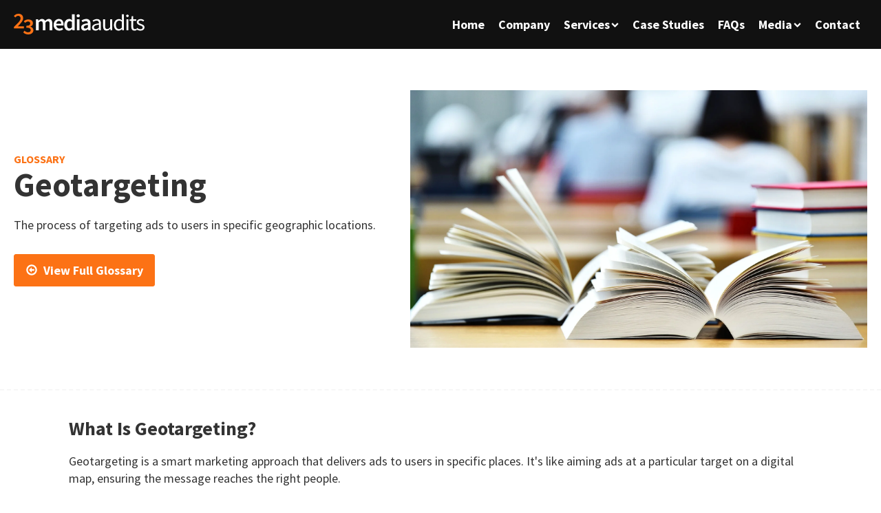

--- FILE ---
content_type: text/html; charset=UTF-8
request_url: https://23mediaaudits.com/glossary/geotargeting/
body_size: 18848
content:
<!DOCTYPE html><html lang="en-GB" ><head><meta charset="UTF-8"><meta name="viewport" content="width=device-width, initial-scale=1.0"><title>Geotargeting - Glossary - 23 Media Audits</title><link rel="preload" as="style" href="https://fonts.googleapis.com/css?family=Source+Sans+Pro:700,regular,italic,700italic,|Source+Sans+Pro:700,700italic,&#038;display=swap" >
 <script>(function(w,d,s,l,i){w[l]=w[l]||[];w[l].push({'gtm.start':
    new Date().getTime(),event:'gtm.js'});var f=d.getElementsByTagName(s)[0],
    j=d.createElement(s),dl=l!='dataLayer'?'&l='+l:'';j.async=true;j.src=
    'https://www.googletagmanager.com/gtm.js?id='+i+dl;f.parentNode.insertBefore(j,f);
    })(window,document,'script','dataLayer','GTM-TTKNVJ7');</script> <meta name="dc.title" content="Geotargeting - Glossary - 23 Media Audits"><meta name="dc.description" content="The process of targeting ads to users in specific geographic locations."><meta name="dc.relation" content="https://23mediaaudits.com/glossary/geotargeting/"><meta name="dc.source" content="https://23mediaaudits.com/"><meta name="dc.language" content="en_GB"><meta name="description" content="The process of targeting ads to users in specific geographic locations."><meta name="robots" content="index, follow, max-snippet:-1, max-image-preview:large, max-video-preview:-1"><link rel="canonical" href="https://23mediaaudits.com/glossary/geotargeting/"><meta property="og:url" content="https://23mediaaudits.com/glossary/geotargeting/"><meta property="og:site_name" content="23 Media Audits"><meta property="og:locale" content="en_GB"><meta property="og:type" content="article"><meta property="article:author" content="https://www.facebook.com/23MediaAudits/"><meta property="article:publisher" content="https://www.facebook.com/23MediaAudits/"><meta property="og:title" content="Geotargeting - Glossary - 23 Media Audits"><meta property="og:description" content="The process of targeting ads to users in specific geographic locations."><meta property="og:image" content="https://23mediaaudits.com/wp-content/uploads/2023/09/og-glossary.jpg"><meta property="og:image:secure_url" content="https://23mediaaudits.com/wp-content/uploads/2023/09/og-glossary.jpg"><meta property="og:image:width" content="1200"><meta property="og:image:height" content="627"><meta property="og:image:alt" content="Advertising Glossary"><meta property="fb:pages" content="23MediaAudits"><meta name="twitter:card" content="summary_large_image"><meta name="twitter:site" content="@23MediaAudits"><meta name="twitter:creator" content="@23MediaAudits"><meta name="twitter:title" content="Geotargeting - Glossary - 23 Media Audits"><meta name="twitter:description" content="The process of targeting ads to users in specific geographic locations."><meta name="twitter:image" content="https://23mediaaudits.com/wp-content/uploads/2023/09/og-glossary.jpg"><link rel='dns-prefetch' href='//www.google.com' /><link rel='dns-prefetch' href='//fonts.googleapis.com' /> <script type="application/ld+json">{"@context":"https:\/\/schema.org","@type":"FAQPage","name":"FAQ","mainEntity":[{"@type":"Question","name":"What Is Geotargeting?","answerCount":"1","acceptedAnswer":{"@type":"Answer","text":"Geotargeting is a smart marketing approach that delivers ads to users in specific places. It's like aiming ads at a particular target on a digital map, ensuring the message reaches the right people.\r\n\r\nImagine geotargeting as sending ads to a chosen group. Businesses can focus on cities, regions, or even neighborhoods. This personalized approach makes ads more relevant and engaging.\r\n\r\nGeotargeting has different uses. A local business can target people nearby with special offers, while an online store can focus on specific countries for shipping promotions.\r\n\r\nGeotargeting works well because it reaches users where they are. It's like sending ads to their virtual doorstep. This approach can drive more people to physical stores, increase website visits, and boost sales.\r\n\r\nWith mobile devices, geotargeting is even more effective. Many people have location services on their phones, making it easier for businesses to reach them based on where they are.\r\n\r\nIn short, geotargeting is a clever way to aim ads at specific locations. By focusing on where users are, businesses can create a stronger connection, increase engagement, and achieve their marketing goals. It's about using location to make ads more relevant and successful."}}]}</script> <style id="litespeed-ccss">ul{box-sizing:border-box}:root{--wp--preset--font-size--normal:16px;--wp--preset--font-size--huge:42px}:root{--wp--preset--aspect-ratio--square:1;--wp--preset--aspect-ratio--4-3:4/3;--wp--preset--aspect-ratio--3-4:3/4;--wp--preset--aspect-ratio--3-2:3/2;--wp--preset--aspect-ratio--2-3:2/3;--wp--preset--aspect-ratio--16-9:16/9;--wp--preset--aspect-ratio--9-16:9/16;--wp--preset--color--black:#000000;--wp--preset--color--cyan-bluish-gray:#abb8c3;--wp--preset--color--white:#ffffff;--wp--preset--color--pale-pink:#f78da7;--wp--preset--color--vivid-red:#cf2e2e;--wp--preset--color--luminous-vivid-orange:#ff6900;--wp--preset--color--luminous-vivid-amber:#fcb900;--wp--preset--color--light-green-cyan:#7bdcb5;--wp--preset--color--vivid-green-cyan:#00d084;--wp--preset--color--pale-cyan-blue:#8ed1fc;--wp--preset--color--vivid-cyan-blue:#0693e3;--wp--preset--color--vivid-purple:#9b51e0;--wp--preset--gradient--vivid-cyan-blue-to-vivid-purple:linear-gradient(135deg,rgba(6,147,227,1) 0%,rgb(155,81,224) 100%);--wp--preset--gradient--light-green-cyan-to-vivid-green-cyan:linear-gradient(135deg,rgb(122,220,180) 0%,rgb(0,208,130) 100%);--wp--preset--gradient--luminous-vivid-amber-to-luminous-vivid-orange:linear-gradient(135deg,rgba(252,185,0,1) 0%,rgba(255,105,0,1) 100%);--wp--preset--gradient--luminous-vivid-orange-to-vivid-red:linear-gradient(135deg,rgba(255,105,0,1) 0%,rgb(207,46,46) 100%);--wp--preset--gradient--very-light-gray-to-cyan-bluish-gray:linear-gradient(135deg,rgb(238,238,238) 0%,rgb(169,184,195) 100%);--wp--preset--gradient--cool-to-warm-spectrum:linear-gradient(135deg,rgb(74,234,220) 0%,rgb(151,120,209) 20%,rgb(207,42,186) 40%,rgb(238,44,130) 60%,rgb(251,105,98) 80%,rgb(254,248,76) 100%);--wp--preset--gradient--blush-light-purple:linear-gradient(135deg,rgb(255,206,236) 0%,rgb(152,150,240) 100%);--wp--preset--gradient--blush-bordeaux:linear-gradient(135deg,rgb(254,205,165) 0%,rgb(254,45,45) 50%,rgb(107,0,62) 100%);--wp--preset--gradient--luminous-dusk:linear-gradient(135deg,rgb(255,203,112) 0%,rgb(199,81,192) 50%,rgb(65,88,208) 100%);--wp--preset--gradient--pale-ocean:linear-gradient(135deg,rgb(255,245,203) 0%,rgb(182,227,212) 50%,rgb(51,167,181) 100%);--wp--preset--gradient--electric-grass:linear-gradient(135deg,rgb(202,248,128) 0%,rgb(113,206,126) 100%);--wp--preset--gradient--midnight:linear-gradient(135deg,rgb(2,3,129) 0%,rgb(40,116,252) 100%);--wp--preset--font-size--small:13px;--wp--preset--font-size--medium:20px;--wp--preset--font-size--large:36px;--wp--preset--font-size--x-large:42px;--wp--preset--spacing--20:0.44rem;--wp--preset--spacing--30:0.67rem;--wp--preset--spacing--40:1rem;--wp--preset--spacing--50:1.5rem;--wp--preset--spacing--60:2.25rem;--wp--preset--spacing--70:3.38rem;--wp--preset--spacing--80:5.06rem;--wp--preset--shadow--natural:6px 6px 9px rgba(0, 0, 0, 0.2);--wp--preset--shadow--deep:12px 12px 50px rgba(0, 0, 0, 0.4);--wp--preset--shadow--sharp:6px 6px 0px rgba(0, 0, 0, 0.2);--wp--preset--shadow--outlined:6px 6px 0px -3px rgba(255, 255, 255, 1), 6px 6px rgba(0, 0, 0, 1);--wp--preset--shadow--crisp:6px 6px 0px rgba(0, 0, 0, 1)}html{line-height:1.15;-ms-text-size-adjust:100%;-webkit-text-size-adjust:100%}body,h1,h2{margin:0}header,main,section{display:block}a{background-color:#fff0;-webkit-text-decoration-skip:objects}b{font-weight:bolder}img{border-style:none}svg:not(:root){overflow:hidden}::-webkit-file-upload-button{-webkit-appearance:button;font:inherit}html{box-sizing:border-box}body{font-size:16px;color:rgb(64 64 64)}*,::after,::before{box-sizing:inherit}.ct-section-inner-wrap{margin-left:auto;margin-right:auto;height:100%;min-height:inherit}div.ct-fancy-icon{display:inline-flex;border-radius:50%}.ct-fancy-icon>svg{fill:currentColor}.oxy-header-wrapper{position:relative}.oxy-header-row{width:100%;display:block}.oxy-header-container{height:100%;margin-left:auto;margin-right:auto;display:flex;flex-wrap:nowrap;justify-content:flex-start;align-items:stretch}.oxy-header-center,.oxy-header-left,.oxy-header-right{display:flex;align-items:center}.oxy-header-left{justify-content:flex-start}.oxy-header-center{flex-grow:1;justify-content:center}.oxy-header-right{justify-content:flex-end}.oxy-menu-toggle{display:none}.oxy-nav-menu-hamburger-wrap{display:flex;align-items:center;justify-content:center}.oxy-nav-menu-hamburger{display:flex;justify-content:space-between;flex-direction:column}.oxy-nav-menu-hamburger-line{border-radius:2px}:is(li,div._important){display:list-item}#main>.ct-section-inner-wrap{max-width:100%;padding-top:0;padding-right:0;padding-bottom:0;padding-left:0}#main{min-height:calc(100vh - 71px)}#code_block-19-6{width:190px;height:31px}#_nav_menu-77-6 .oxy-nav-menu-hamburger-line{background-color:#fff}#_nav_menu-77-6 .oxy-nav-menu-hamburger-wrap{width:40px;height:40px;margin-top:10px;margin-bottom:10px}#_nav_menu-77-6 .oxy-nav-menu-hamburger{width:40px;height:32px}#_nav_menu-77-6 .oxy-nav-menu-hamburger-line{height:6px}#_nav_menu-190-6 .oxy-nav-menu-hamburger-line{background-color:#333}#_nav_menu-190-6 .oxy-nav-menu-hamburger-wrap{width:40px;height:40px;margin-top:10px;margin-bottom:10px}#_nav_menu-190-6 .oxy-nav-menu-hamburger{width:40px;height:32px}#_nav_menu-190-6 .oxy-nav-menu-hamburger-line{height:6px}#header .oxy-header-container{max-width:100%}#header{background-color:#111}#_header_row-15-6{padding-top:20px;padding-bottom:20px;max-width:1920px;margin:0 auto}.oxy-pro-menu-list{display:flex;padding:0;margin:0;align-items:center}.oxy-pro-menu .oxy-pro-menu-list .menu-item{list-style-type:none;display:flex;flex-direction:column;width:100%}.oxy-pro-menu-list>.menu-item{white-space:nowrap}.oxy-pro-menu .oxy-pro-menu-list .menu-item a{text-decoration:none;border-style:solid;border-width:0;border-color:#fff0}.oxy-pro-menu .menu-item,.oxy-pro-menu .sub-menu{position:relative}.oxy-pro-menu .menu-item .sub-menu{padding:0;flex-direction:column;white-space:nowrap;display:flex;visibility:hidden;position:absolute;z-index:9999999;top:100%}.oxy-pro-menu .sub-menu li.menu-item{flex-direction:column}.oxy-pro-menu-mobile-open-icon,.oxy-pro-menu-mobile-close-icon{display:none;align-items:center}.oxy-pro-menu-mobile-open-icon>svg,.oxy-pro-menu-mobile-close-icon>svg{fill:currentColor}.oxy-pro-menu-mobile-close-icon{position:absolute}.oxy-pro-menu-container>div:first-child{margin:auto}.oxy-pro-menu .menu-item.menu-item-has-children{flex-direction:row;align-items:center}.oxy-pro-menu .menu-item>a{display:inline-flex;align-items:center;justify-content:center}.oxy-pro-menu-container .menu-item a{width:100%;text-align:center}.oxy-pro-menu-container:not(.oxy-pro-menu-open-container):not(.oxy-pro-menu-off-canvas-container) ul:not(.sub-menu)>li>.sub-menu{top:100%;left:0}.oxy-pro-menu-list .menu-item a{border-color:#fff0}#-pro-menu-24-6 .oxy-pro-menu-list .menu-item,#-pro-menu-24-6 .oxy-pro-menu-list .menu-item a{color:#fff;font-weight:700}#-pro-menu-24-6 .oxy-pro-menu-list>.menu-item{margin-left:10px;margin-right:10px}#-pro-menu-24-6 .oxy-pro-menu-container:not(.oxy-pro-menu-open-container):not(.oxy-pro-menu-off-canvas-container) .sub-menu{box-shadow:0 10px 10px -5px rgb(0 0 0/.1)}#-pro-menu-24-6 .sub-menu{border-radius:2px}#-pro-menu-24-6 .sub-menu>li:last-child>a{border-bottom-left-radius:2px;border-bottom-right-radius:2px}#-pro-menu-24-6 .sub-menu>li:first-child>a{border-top-left-radius:2px;border-top-right-radius:2px}#-pro-menu-24-6 .oxy-pro-menu-container:not(.oxy-pro-menu-open-container):not(.oxy-pro-menu-off-canvas-container) .sub-menu .menu-item a{background-color:#111;padding-top:10px;padding-left:20px;padding-right:20px}#-pro-menu-24-6 .oxy-pro-menu-container:not(.oxy-pro-menu-open-container):not(.oxy-pro-menu-off-canvas-container) .sub-menu .menu-item,#-pro-menu-24-6 .oxy-pro-menu-container:not(.oxy-pro-menu-open-container):not(.oxy-pro-menu-off-canvas-container) .sub-menu .menu-item a{font-size:14px}@media (max-width:991px){#-pro-menu-24-6 .oxy-pro-menu-mobile-open-icon{display:inline-flex}#-pro-menu-24-6 .oxy-pro-menu-container{visibility:hidden;position:fixed}}@media (max-width:991px){#-pro-menu-24-6 .oxy-pro-menu-mobile-open-icon svg{margin-right:0;color:#fff}#-pro-menu-24-6 .oxy-pro-menu-mobile-open-icon{margin-top:0;margin-bottom:0;padding-top:0;padding-right:0;padding-bottom:0;padding-left:0}#-pro-menu-24-6 .oxy-pro-menu-mobile-close-icon svg{color:#fff}#-pro-menu-24-6{height:30px}}#section-2-908>.ct-section-inner-wrap{max-width:100%;padding-top:40px;padding-right:0;padding-bottom:40px;padding-left:0;display:flex;flex-direction:column;align-items:center}#section-2-908{display:block}#section-2-908{text-align:center;border-bottom-color:#f7f7f7;border-bottom-width:2px;border-bottom-style:dashed;margin-bottom:40px}#section-23-908>.ct-section-inner-wrap{padding-top:0}#div_block-4-908{width:45%;justify-content:center}#div_block-14-908{width:55%;justify-content:center;align-items:flex-end;text-align:right}@media (max-width:1120px){#div_block-4-908{width:100%}}@media (max-width:1120px){#div_block-14-908{width:0%;display:none}}@media (max-width:991px){#new_columns-3-908>.ct-div-block{width:100%!important}#new_columns-3-908{flex-direction:column}}#new_columns-3-908{max-width:1440px;text-align:left;flex-grow:1}#headline-7-908{max-width:460px}@media (max-width:1120px){#headline-7-908{max-width:100%}}#_rich_text-13-908{margin-top:0;margin-bottom:0}#link_text-17-908{font-weight:700;text-transform:uppercase}#link-45-908{margin-top:10px}#code_block-12-908{margin-bottom:20px;display:none}@media (max-width:1120px){#code_block-12-908{display:block}}.ct-section{width:100%;background-size:cover;background-repeat:repeat}.ct-section>.ct-section-inner-wrap{display:flex;flex-direction:column;align-items:flex-start}.ct-div-block{display:flex;flex-wrap:nowrap;flex-direction:column;align-items:flex-start}.ct-new-columns{display:flex;width:100%;flex-direction:row;align-items:stretch;justify-content:center;flex-wrap:wrap}.ct-link-text{display:inline-block}.ct-link{display:flex;flex-wrap:wrap;text-align:center;text-decoration:none;flex-direction:column;align-items:center;justify-content:center}.ct-image{max-width:100%}.ct-fancy-icon>svg{width:55px;height:55px}.ct-inner-content{width:100%}.ct-span{display:inline-block;text-decoration:inherit}@media screen and (-ms-high-contrast:active),(-ms-high-contrast:none){.ct-div-block,.ct-text-block,.ct-headline,.oxy-rich-text,.ct-link-text{max-width:100%}img{flex-shrink:0}body *{min-height:1px}}.oxy-pro-menu .oxy-pro-menu-container:not(.oxy-pro-menu-open-container):not(.oxy-pro-menu-off-canvas-container) .sub-menu{box-shadow:px px px px}.oxy-pro-menu .oxy-pro-menu-mobile-open-icon svg{width:30px;height:30px}.oxy-pro-menu .oxy-pro-menu-mobile-open-icon{padding-top:15px;padding-right:15px;padding-bottom:15px;padding-left:15px}.oxy-pro-menu .oxy-pro-menu-mobile-close-icon{top:20px;left:20px}.oxy-pro-menu .oxy-pro-menu-mobile-close-icon svg{width:24px;height:24px}.oxy-pro-menu .oxy-pro-menu-container:not(.oxy-pro-menu-open-container):not(.oxy-pro-menu-off-canvas-container) .oxy-pro-menu-list{flex-direction:row}.oxy-pro-menu .oxy-pro-menu-container .menu-item a{text-align:left;justify-content:flex-start}.ct-section-inner-wrap,.oxy-header-container{max-width:1120px}body{font-family:"Source Sans Pro"}body{line-height:1.4;font-size:18px;font-weight:400;color:#333}.oxy-nav-menu-hamburger-line{background-color:#333}h1,h2{font-family:"Source Sans Pro";font-size:42px;font-weight:700;line-height:1.1}h2{font-size:28px;font-weight:700}a{color:#fc7215;text-decoration:none}.ct-link-text{text-decoration:}.ct-link{text-decoration:}.ct-section-inner-wrap{padding-top:20px;padding-right:20px;padding-bottom:20px;padding-left:20px}.ct-new-columns>.ct-div-block{padding-top:20px;padding-right:20px;padding-bottom:20px;padding-left:20px}.oxy-header-container{padding-right:20px;padding-left:20px}.headline-hero-h1{font-size:48px}.text-large{font-size:22px}.oxel_icon_button__container{background-color:#fc7215;padding-top:10px;padding-left:16px;padding-right:16px;padding-bottom:10px;color:#fff;border-top-color:#fc7215;border-right-color:#fc7215;border-bottom-color:#fc7215;border-left-color:#fc7215;border-top-width:1px;border-right-width:1px;border-bottom-width:1px;border-left-width:1px;border-top-style:solid;border-right-style:solid;border-bottom-style:solid;border-left-style:solid;border-radius:3px;font-weight:700}.oxel_icon_button__container:not(.ct-section):not(.oxy-easy-posts){display:flex;flex-direction:row;align-items:center}.oxel_icon_button_icon{color:inherit}.oxel_icon_button_icon>svg{width:18px;height:18px}.oxel_icon_button_icon{margin-right:8px}.icon-button-orange{background-color:#fc7215;padding-top:10px;padding-left:16px;padding-right:16px;padding-bottom:10px;color:#fff;border-top-color:#fc7215;border-right-color:#fc7215;border-bottom-color:#fc7215;border-left-color:#fc7215;border-top-width:1px;border-right-width:1px;border-bottom-width:1px;border-left-width:1px;border-top-style:solid;border-right-style:solid;border-bottom-style:solid;border-left-style:solid;border-radius:3px;font-weight:700}.icon-button-orange:not(.ct-section):not(.oxy-easy-posts){display:flex;flex-direction:row;align-items:center}.icon-button-orange-icon{color:#fff}.icon-button-orange-icon>svg{width:18px;height:18px}.icon-button-orange-icon{margin-right:8px}.icon-button-orange-text{color:#fff}*{outline:none}p{margin-top:0;margin-bottom:20px}body h1,body h2{margin-bottom:20px}ul{padding:0 0 0 20px}.oxy-rich-text{margin-top:0;margin-bottom:20px}.oxy-rich-text *:first-child{margin-block-start:0}@media (max-width:1460px){h1{font-size:clamp(24px,3.7vw,42px)!important}h1.headline-hero-h1{font-size:clamp(26px,4.3vw,48px)!important}h2{font-size:clamp(20px,2.5vw,28px)!important}.ct-text-block,.oxy-rich-text,.ct-code-block{font-size:clamp(14px,1.6vw,18px)!important}.text-small *{font-size:clamp(12px,1.2vw,14px)!important}.text-large{font-size:clamp(16px,1.2vw,22px)!important}}.ct-image{height:auto}@media (max-width:991px){#menu-header .sub-menu .menu-item a{font-size:14px!important;font-weight:normal!important}}@media (min-width:992px){#menu-header .sub-menu .menu-item:last-child a{padding-bottom:20px!important}}@media (min-width:992px){#menu-header .sub-menu .menu-item:first-child a{padding-top:20px!important}}</style><link rel="preload" data-asynced="1" data-optimized="2" as="style" onload="this.onload=null;this.rel='stylesheet'" href="https://23mediaaudits.com/wp-content/litespeed/css/203bbcce7ca9c8753641ef7ef647eaff.css?ver=22ea6" /><script src="[data-uri]" defer></script><link rel="preload" as="image" href="https://23mediaaudits.com/wp-content/uploads/2023/04/Ad-Glossary-Hero.jpg.webp"> <script type="text/javascript" src="https://23mediaaudits.com/wp-includes/js/jquery/jquery.min.js?ver=3.7.1" id="jquery-core-js"></script> <link rel="https://api.w.org/" href="https://23mediaaudits.com/wp-json/" /><link rel="alternate" title="JSON" type="application/json" href="https://23mediaaudits.com/wp-json/wp/v2/glossary/1012" /><link rel="EditURI" type="application/rsd+xml" title="RSD" href="https://23mediaaudits.com/xmlrpc.php?rsd" /><link rel="alternate" title="oEmbed (JSON)" type="application/json+oembed" href="https://23mediaaudits.com/wp-json/oembed/1.0/embed?url=https%3A%2F%2F23mediaaudits.com%2Fglossary%2Fgeotargeting%2F" /><link rel="alternate" title="oEmbed (XML)" type="text/xml+oembed" href="https://23mediaaudits.com/wp-json/oembed/1.0/embed?url=https%3A%2F%2F23mediaaudits.com%2Fglossary%2Fgeotargeting%2F&#038;format=xml" /></head><body class="wp-singular glossary-template-default single single-glossary postid-1012 wp-theme-oxygen-is-not-a-theme  wp-embed-responsive oxygen-body" >
<noscript><iframe data-lazyloaded="1" src="about:blank" data-src="https://www.googletagmanager.com/ns.html?id=GTM-TTKNVJ7"
height="0" width="0" style="display:none;visibility:hidden"></iframe><noscript><iframe src="https://www.googletagmanager.com/ns.html?id=GTM-TTKNVJ7"
height="0" width="0" style="display:none;visibility:hidden"></iframe></noscript></noscript><header id="header" class="oxy-header-wrapper oxy-overlay-header oxy-header" ><div id="_header_row-15-6" class="oxy-header-row" ><div class="oxy-header-container"><div id="_header_left-16-6" class="oxy-header-left" ><a id="link-20-6" class="ct-link" href="https://23mediaaudits.com/"   ><div id="code_block-19-6" class="ct-code-block" ><svg id="logo" xmlns="http://www.w3.org/2000/svg" viewBox="0 0 593.21 95.12"><title>23 Media Audits</title><path fill="#FC7215" d="M.53 67.73v-7c6.24-5.99 11.62-11.34 16.14-16.04 4.52-4.7 8.01-8.99 10.46-12.86 2.45-3.87 3.68-7.47 3.68-10.82 0-3.48-.95-6.27-2.84-8.36s-4.63-3.14-8.2-3.14c-2.59 0-4.96.73-7.1 2.2-2.14 1.46-4.12 3.21-5.94 5.23L0 10.24c3.08-3.27 6.27-5.8 9.57-7.58C12.87.89 16.79 0 21.35 0c6.45 0 11.59 1.85 15.41 5.54 3.82 3.69 5.73 8.64 5.73 14.84 0 3.9-1.1 7.89-3.31 11.97-2.21 4.08-5.15 8.24-8.83 12.49-3.68 4.25-7.73 8.71-12.15 13.38 1.75-.14 3.65-.3 5.68-.47 2.03-.17 3.85-.26 5.47-.26h16.41v10.24H.53z"/><path fill="#FC7215" d="M65.59 95.12c-5.4 0-9.94-.92-13.62-2.77s-6.71-4.06-9.1-6.64l5.78-7.73c2.03 2.02 4.35 3.75 6.94 5.17 2.59 1.43 5.57 2.14 8.94 2.14 3.65 0 6.61-.89 8.89-2.67 2.28-1.78 3.42-4.23 3.42-7.37 0-2.3-.58-4.3-1.74-6.01-1.16-1.71-3.16-3.01-6-3.92-2.84-.91-6.82-1.36-11.94-1.36v-8.78c6.59 0 11.15-1.01 13.67-3.03 2.52-2.02 3.79-4.56 3.79-7.63 0-2.79-.88-4.97-2.63-6.53-1.75-1.57-4.17-2.35-7.26-2.35-2.6 0-4.98.57-7.15 1.72s-4.28 2.67-6.31 4.55l-6.21-7.42c2.87-2.51 5.94-4.53 9.2-6.06 3.26-1.53 6.89-2.3 10.89-2.3 6.45 0 11.67 1.52 15.67 4.55s6 7.37 6 13.01c0 3.69-1.04 6.81-3.1 9.36-2.07 2.54-4.93 4.51-8.57 5.91v.42c3.93 1.04 7.22 2.96 9.89 5.75 2.66 2.79 4 6.38 4 10.77 0 4.04-1.07 7.49-3.21 10.35-2.14 2.86-4.98 5.05-8.52 6.59-3.53 1.51-7.44 2.28-11.72 2.28z"/><g fill="#FFF"><path d="M100.69 76.44V25.12h9.99l.84 7h.42c2.17-2.3 4.54-4.25 7.1-5.85 2.56-1.6 5.45-2.4 8.68-2.4 3.79 0 6.82.82 9.1 2.46 2.28 1.64 4.01 3.89 5.21 6.74 2.45-2.65 5.03-4.84 7.73-6.58 2.7-1.74 5.66-2.61 8.89-2.61 5.47 0 9.5 1.78 12.1 5.33 2.59 3.55 3.89 8.57 3.89 15.05v32.19h-12.2V45.82c0-4.25-.65-7.25-1.95-8.99-1.3-1.74-3.28-2.61-5.94-2.61-3.23 0-6.84 2.13-10.83 6.38v35.85h-12.09V45.82c0-4.25-.65-7.25-1.95-8.99-1.3-1.74-3.31-2.61-6.05-2.61-3.23 0-6.84 2.13-10.83 6.38v35.85h-12.11zM206.17 77.7c-4.77 0-9.08-1.06-12.94-3.19-3.86-2.13-6.91-5.19-9.15-9.2-2.25-4.01-3.37-8.83-3.37-14.48 0-5.57 1.14-10.38 3.42-14.42 2.28-4.04 5.24-7.14 8.89-9.3 3.65-2.16 7.47-3.24 11.46-3.24 4.7 0 8.62 1.03 11.78 3.08 3.15 2.06 5.54 4.91 7.15 8.57 1.61 3.66 2.42 7.89 2.42 12.7 0 2.51-.18 4.46-.53 5.85h-32.8c.56 4.53 2.21 8.05 4.94 10.56s6.17 3.76 10.31 3.76c2.24 0 4.33-.33 6.26-.99 1.93-.66 3.84-1.58 5.73-2.77l4.1 7.53c-2.46 1.6-5.19 2.93-8.2 3.97a28.857 28.857 0 0 1-9.47 1.57zM192.4 45.92h22.93c0-3.97-.88-7.09-2.63-9.36-1.75-2.26-4.38-3.4-7.89-3.4-3.02 0-5.7 1.1-8.05 3.29-2.35 2.21-3.8 5.36-4.36 9.47zM250.24 77.7c-6.45 0-11.61-2.37-15.46-7.11-3.86-4.74-5.78-11.32-5.78-19.76 0-5.57 1.03-10.38 3.1-14.42 2.07-4.04 4.79-7.14 8.15-9.3 3.37-2.16 6.91-3.24 10.62-3.24 2.94 0 5.45.51 7.52 1.52 2.07 1.01 4.08 2.39 6.05 4.13l-.42-8.26V2.65h12.1v73.8h-9.99l-.84-5.54h-.42c-1.89 1.88-4.1 3.49-6.63 4.81-2.53 1.31-5.2 1.98-8 1.98zm2.95-9.93c3.85 0 7.47-1.92 10.83-5.75V38.08c-1.75-1.6-3.51-2.72-5.26-3.34-1.75-.63-3.51-.94-5.26-.94-3.3 0-6.12 1.48-8.47 4.44-2.35 2.96-3.52 7.13-3.52 12.49 0 5.51 1.02 9.72 3.05 12.65 2.03 2.92 4.91 4.39 8.63 4.39zM292.31 16.13c-2.17 0-3.93-.63-5.26-1.88-1.33-1.25-2-2.93-2-5.02 0-2.02.67-3.66 2-4.91s3.08-1.88 5.26-1.88c2.17 0 3.93.63 5.26 1.88 1.33 1.25 2 2.89 2 4.91 0 2.09-.67 3.76-2 5.02-1.33 1.25-3.09 1.88-5.26 1.88zm-6.1 60.31V25.12h12.09v51.32h-12.09zM321.02 77.7c-4.49 0-8.15-1.39-10.99-4.18s-4.26-6.41-4.26-10.87c0-5.5 2.42-9.77 7.26-12.8s12.55-5.1 23.14-6.22c-.07-2.72-.79-5.07-2.16-7.06-1.37-1.99-3.8-2.98-7.31-2.98-2.52 0-5 .49-7.42 1.46-2.42.98-4.79 2.16-7.1 3.55l-4.42-8.05c2.87-1.81 6.12-3.38 9.73-4.7 3.61-1.32 7.45-1.99 11.52-1.99 6.45 0 11.27 1.9 14.46 5.7 3.19 3.8 4.79 9.29 4.79 16.46v30.42h-9.99l-.84-5.64h-.42a37.721 37.721 0 0 1-7.42 4.91c-2.63 1.32-5.49 1.99-8.57 1.99zm3.89-9.41c2.1 0 4.01-.5 5.73-1.52 1.72-1.01 3.56-2.39 5.52-4.13v-11.5c-7.01.91-11.88 2.25-14.62 4.02-2.73 1.78-4.1 3.96-4.1 6.53 0 2.3.7 3.97 2.1 5.02 1.41 1.06 3.2 1.58 5.37 1.58zM370.24 77.7c-4.28 0-7.83-1.27-10.67-3.81s-4.26-6.08-4.26-10.61c0-5.57 2.51-9.84 7.52-12.8 5.01-2.96 12.95-5.03 23.82-6.22 0-2.16-.3-4.21-.89-6.17-.6-1.95-1.65-3.54-3.16-4.76-1.51-1.22-3.67-1.83-6.47-1.83-2.94 0-5.71.56-8.31 1.67-2.59 1.12-4.91 2.37-6.94 3.76l-3.37-5.96c2.38-1.53 5.31-3.01 8.78-4.44 3.47-1.43 7.24-2.14 11.31-2.14 6.24 0 10.76 1.9 13.57 5.7 2.8 3.8 4.21 8.87 4.21 15.21v31.15h-7.15l-.74-6.06h-.32c-2.38 1.95-5 3.66-7.84 5.12-2.83 1.46-5.87 2.19-9.09 2.19zm2.52-6.9c2.45 0 4.77-.59 6.94-1.78 2.17-1.18 4.49-2.86 6.94-5.02V49.89c-8.48 1.05-14.43 2.61-17.83 4.7-3.4 2.09-5.1 4.77-5.1 8.05 0 2.86.88 4.93 2.63 6.22 1.76 1.29 3.9 1.94 6.42 1.94zM421.14 77.7c-5.4 0-9.36-1.69-11.88-5.07-2.52-3.38-3.79-8.31-3.79-14.79v-32.2h8.73v31.04c0 4.74.75 8.19 2.26 10.35 1.51 2.16 3.94 3.24 7.31 3.24 2.66 0 5.03-.68 7.1-2.04 2.07-1.36 4.29-3.54 6.68-6.53V25.64h8.62v50.8h-7.15l-.74-7.94h-.32c-2.38 2.79-4.91 5.02-7.57 6.69-2.66 1.67-5.74 2.51-9.25 2.51zM475.62 77.7c-6.38 0-11.5-2.32-15.36-6.95-3.86-4.63-5.78-11.17-5.78-19.6 0-5.5 1.03-10.26 3.1-14.27 2.07-4.01 4.8-7.09 8.2-9.25 3.4-2.16 7.03-3.24 10.89-3.24 2.94 0 5.5.52 7.68 1.57 2.17 1.05 4.38 2.47 6.63 4.29l-.42-8.68V2.02h8.73v74.42h-7.15l-.74-5.96h-.32c-1.96 1.95-4.28 3.64-6.94 5.07a17.73 17.73 0 0 1-8.52 2.15zm1.9-7.22c4.49 0 8.83-2.33 13.04-7V36.93c-2.17-1.95-4.26-3.33-6.26-4.13-2-.8-4.05-1.2-6.15-1.2-2.73 0-5.21.82-7.42 2.46-2.21 1.64-3.98 3.9-5.31 6.79-1.33 2.89-2 6.29-2 10.19 0 6.06 1.23 10.82 3.68 14.27 2.46 3.45 5.93 5.17 10.42 5.17zM515.69 15.19c-1.68 0-3.07-.5-4.15-1.52-1.09-1.01-1.63-2.39-1.63-4.13 0-1.67.54-3.03 1.63-4.08 1.09-1.05 2.47-1.57 4.15-1.57 1.68 0 3.07.52 4.16 1.57 1.09 1.05 1.63 2.4 1.63 4.08 0 1.74-.54 3.12-1.63 4.13-1.09 1.02-2.47 1.52-4.16 1.52zm-4.41 61.25v-50.8h8.62v50.8h-8.62zM547.98 77.7c-5.47 0-9.27-1.57-11.41-4.7-2.14-3.14-3.21-7.21-3.21-12.23V32.65h-7.57v-6.48l7.99-.52 1.05-14.22h7.26v14.22h13.78v7h-13.78v28.22c0 3.14.58 5.56 1.74 7.26 1.16 1.71 3.21 2.56 6.15 2.56.91 0 1.89-.16 2.95-.47 1.05-.31 2-.61 2.84-.89l1.68 6.48c-1.4.49-2.93.92-4.58 1.31-1.65.38-3.28.58-4.89.58z"/><path d="M574.48 77.7c-3.65 0-7.12-.68-10.41-2.04-3.3-1.36-6.17-3.01-8.62-4.96l4.31-5.75c2.24 1.74 4.56 3.19 6.94 4.34 2.38 1.15 5.08 1.72 8.1 1.72 3.37 0 5.89-.78 7.57-2.35 1.68-1.57 2.52-3.43 2.52-5.59 0-1.74-.58-3.21-1.74-4.39-1.16-1.18-2.63-2.18-4.42-2.98-1.79-.8-3.63-1.55-5.52-2.25-2.38-.9-4.73-1.93-7.05-3.08-2.31-1.15-4.21-2.65-5.68-4.5-1.47-1.84-2.21-4.2-2.21-7.06 0-4.11 1.56-7.54 4.68-10.3 3.12-2.75 7.45-4.13 12.99-4.13 3.15 0 6.1.56 8.83 1.67 2.73 1.12 5.08 2.47 7.05 4.08l-4.21 5.44c-1.75-1.32-3.58-2.4-5.47-3.24-1.89-.84-3.96-1.25-6.21-1.25-3.23 0-5.59.73-7.1 2.19-1.51 1.46-2.26 3.17-2.26 5.12 0 1.6.53 2.91 1.58 3.92 1.05 1.01 2.42 1.88 4.1 2.61s3.47 1.48 5.36 2.25c2.45.91 4.87 1.93 7.26 3.08 2.38 1.15 4.36 2.68 5.94 4.6 1.58 1.92 2.37 4.48 2.37 7.68 0 2.72-.72 5.23-2.16 7.53-1.44 2.3-3.54 4.15-6.31 5.54-2.74 1.4-6.16 2.1-10.23 2.1z"/></g></svg></div></a></div><div id="_header_center-17-6" class="oxy-header-center" ></div><div id="_header_right-18-6" class="oxy-header-right" ><div id="-pro-menu-24-6" class="oxy-pro-menu " ><div class="oxy-pro-menu-mobile-open-icon " data-off-canvas-alignment=""><svg id="-pro-menu-24-6-open-icon"><use xlink:href="#FontAwesomeicon-bars"></use></svg></div><div class="oxy-pro-menu-container  oxy-pro-menu-dropdown-links-visible-on-mobile oxy-pro-menu-dropdown-links-toggle oxy-pro-menu-show-dropdown" data-aos-duration="400"data-oxy-pro-menu-dropdown-animation=""
data-oxy-pro-menu-dropdown-animation-duration="0.4"
data-entire-parent-toggles-dropdown="false"
data-oxy-pro-menu-dropdown-animation-duration="0"
data-oxy-pro-menu-dropdown-links-on-mobile="toggle"><div class="menu-header-container"><ul id="menu-header" class="oxy-pro-menu-list"><li id="menu-item-631" class="menu-item menu-item-type-post_type menu-item-object-page menu-item-home menu-item-631"><a href="https://23mediaaudits.com/">Home</a></li><li id="menu-item-624" class="menu-item menu-item-type-post_type menu-item-object-page menu-item-624"><a href="https://23mediaaudits.com/company/">Company</a></li><li id="menu-item-138" class="menu-item menu-item-type-post_type menu-item-object-page menu-item-has-children menu-item-138"><a href="https://23mediaaudits.com/services/">Services</a><ul class="sub-menu"><li id="menu-item-141" class="menu-item menu-item-type-post_type menu-item-object-page menu-item-141"><a href="https://23mediaaudits.com/services/media-auditing/">Media Auditing</a></li><li id="menu-item-142" class="menu-item menu-item-type-post_type menu-item-object-page menu-item-142"><a href="https://23mediaaudits.com/services/media-consultancy/">Media Consultancy</a></li><li id="menu-item-144" class="menu-item menu-item-type-post_type menu-item-object-page menu-item-144"><a href="https://23mediaaudits.com/services/pitch-management/">Pitch Management</a></li><li id="menu-item-140" class="menu-item menu-item-type-post_type menu-item-object-page menu-item-140"><a href="https://23mediaaudits.com/services/digital-auditing/">Digital Auditing</a></li><li id="menu-item-613" class="menu-item menu-item-type-post_type menu-item-object-page menu-item-613"><a href="https://23mediaaudits.com/services/social-media-auditing/">Social Media Auditing</a></li><li id="menu-item-612" class="menu-item menu-item-type-post_type menu-item-object-page menu-item-612"><a href="https://23mediaaudits.com/services/ppc-auditing/">PPC Auditing</a></li><li id="menu-item-614" class="menu-item menu-item-type-post_type menu-item-object-page menu-item-614"><a href="https://23mediaaudits.com/services/programmatic-auditing/">Programmatic Auditing</a></li><li id="menu-item-611" class="menu-item menu-item-type-post_type menu-item-object-page menu-item-611"><a href="https://23mediaaudits.com/services/user-journey-auditing/">User Journey Auditing</a></li><li id="menu-item-147" class="menu-item menu-item-type-post_type menu-item-object-page menu-item-147"><a href="https://23mediaaudits.com/services/tv-auditing/">TV Auditing</a></li><li id="menu-item-145" class="menu-item menu-item-type-post_type menu-item-object-page menu-item-145"><a href="https://23mediaaudits.com/services/press-auditing/">Press Auditing</a></li><li id="menu-item-146" class="menu-item menu-item-type-post_type menu-item-object-page menu-item-146"><a href="https://23mediaaudits.com/services/radio-auditing/">Radio Auditing</a></li><li id="menu-item-143" class="menu-item menu-item-type-post_type menu-item-object-page menu-item-143"><a href="https://23mediaaudits.com/services/outdoor-auditing/">Outdoor Auditing</a></li><li id="menu-item-139" class="menu-item menu-item-type-post_type menu-item-object-page menu-item-139"><a href="https://23mediaaudits.com/services/cinema-auditing/">Cinema Auditing</a></li><li id="menu-item-1296" class="menu-item menu-item-type-post_type menu-item-object-page menu-item-1296"><a href="https://23mediaaudits.com/services/financial-auditing/">Financial Auditing</a></li><li id="menu-item-1305" class="menu-item menu-item-type-post_type menu-item-object-page menu-item-1305"><a href="https://23mediaaudits.com/services/influencer-auditing/">Influencer Auditing</a></li></ul></li><li id="menu-item-128" class="menu-item menu-item-type-post_type menu-item-object-page menu-item-128"><a href="https://23mediaaudits.com/case-studies/">Case Studies</a></li><li id="menu-item-135" class="menu-item menu-item-type-post_type menu-item-object-page menu-item-135"><a href="https://23mediaaudits.com/faqs/">FAQs</a></li><li id="menu-item-136" class="menu-item menu-item-type-post_type menu-item-object-page menu-item-has-children menu-item-136"><a href="https://23mediaaudits.com/media/">Media</a><ul class="sub-menu"><li id="menu-item-148" class="menu-item menu-item-type-custom menu-item-object-custom menu-item-148"><a href="https://23mediaaudits.com/blog/">Blog</a></li><li id="menu-item-149" class="menu-item menu-item-type-custom menu-item-object-custom menu-item-149"><a href="https://23mediaaudits.com/news/">News</a></li><li id="menu-item-150" class="menu-item menu-item-type-custom menu-item-object-custom menu-item-150"><a href="https://23mediaaudits.com/downloads/">Downloads</a></li><li id="menu-item-1166" class="menu-item menu-item-type-custom menu-item-object-custom menu-item-1166"><a href="https://23mediaaudits.com/glossary/">Glossary</a></li></ul></li><li id="menu-item-134" class="menu-item menu-item-type-post_type menu-item-object-page menu-item-134"><a href="https://23mediaaudits.com/contact/">Contact</a></li></ul></div><div class="oxy-pro-menu-mobile-close-icon"><svg id="svg--pro-menu-24-6"><use xlink:href="#FontAwesomeicon-close"></use></svg></div></div></div></div></div></div></header><main id="main" class=" ct-section" ><div class="ct-section-inner-wrap"><section id="section-2-908" class=" ct-section" ><div class="ct-section-inner-wrap"><div id="new_columns-3-908" class="ct-new-columns" ><div id="div_block-4-908" class="ct-div-block" ><a id="link_text-17-908" class="ct-link-text text-large" href="https://23mediaaudits.com/glossary/"   >Glossary</a><h1 id="headline-7-908" class="ct-headline headline-hero-h1"><span id="span-8-908" class="ct-span" >Geotargeting</span></h1><div id="code_block-12-908" class="ct-code-block " ><br />
<b>Warning</b>:  Undefined variable $post_id in <b>/home/mediaaudits/public_html/wp-content/plugins/oxygen/component-framework/components/classes/code-block.class.php(133) : eval()'d code</b> on line <b>1</b><br /></div><div id="_rich_text-13-908" class="ct-text-block " ><p><span id="span-6-908" class="ct-span" >The process of targeting ads to users in specific geographic locations.</span><br></p></div><a id="link-45-908" class="ct-link oxel_icon_button__container icon-button-orange" href="https://23mediaaudits.com/glossary/"    role="button"><div id="fancy_icon-46-908" class="ct-fancy-icon oxel_icon_button_icon icon-button-orange-icon" ><svg id="svg-fancy_icon-46-908"><use xlink:href="#FontAwesomeicon-arrow-circle-o-left"></use></svg></div><div id="text_block-47-908" class="ct-text-block oxel_icon_button_text icon-button-orange-text" >View Full Glossary</div></a></div><div id="div_block-14-908" class="ct-div-block" ><img id="image-26-908" alt="Advertising Glossary" src="https://23mediaaudits.com/wp-content/uploads/2023/04/Ad-Glossary-Hero.jpg.webp" class="ct-image" srcset="https://23mediaaudits.com/wp-content/uploads/2023/04/Ad-Glossary-Hero.jpg.webp 1920w, https://23mediaaudits.com/wp-content/uploads/2023/04/Ad-Glossary-Hero-1024x576.jpg.webp 1024w, https://23mediaaudits.com/wp-content/uploads/2023/04/Ad-Glossary-Hero-1600x900.jpg.webp 1600w, https://23mediaaudits.com/wp-content/uploads/2023/04/Ad-Glossary-Hero-640x360.jpg.webp 640w, https://23mediaaudits.com/wp-content/uploads/2023/04/Ad-Glossary-Hero-1366x768.jpg.webp 1366w, https://23mediaaudits.com/wp-content/uploads/2023/04/Ad-Glossary-Hero-1536x864.jpg.webp 1536w" sizes="(max-width: 1920px) 100vw, 1920px" fetchpriority="high" decoding="sync"/></div></div></div></section><section id="section-23-908" class=" ct-section" ><div class="ct-section-inner-wrap"><div id='inner_content-24-908' class='ct-inner-content'><div id="_rich_text-2-904" class="oxy-rich-text" ><h2>What Is Geotargeting?</h2><p>Geotargeting is a smart marketing approach that delivers ads to users in specific places. It's like aiming ads at a particular target on a digital map, ensuring the message reaches the right people.</p><p>Imagine geotargeting as sending ads to a chosen group. Businesses can focus on cities, regions, or even neighborhoods. This personalized approach makes ads more relevant and engaging.</p><p>Geotargeting has different uses. A local business can target people nearby with special offers, while an online store can focus on specific countries for shipping promotions.</p><p>Geotargeting works well because it reaches users where they are. It's like sending ads to their virtual doorstep. This approach can drive more people to physical stores, increase website visits, and boost sales.</p><p>With mobile devices, geotargeting is even more effective. Many people have location services on their phones, making it easier for businesses to reach them based on where they are.</p><p>In short, geotargeting is a clever way to aim ads at specific locations. By focusing on where users are, businesses can create a stronger connection, increase engagement, and achieve their marketing goals. It's about using location to make ads more relevant and successful.</p></div></div></div></section></div></main><footer id="footer" class=" ct-section" ><div class="ct-section-inner-wrap"><div id="new_columns-70-6" class="ct-new-columns" ><div id="div_block-71-6" class="ct-div-block" ><div id="text_block-75-6" class="ct-text-block" >Quick Links</div><nav id="_nav_menu-77-6" class="oxy-nav-menu oxy-nav-menu-dropdown-arrow oxy-nav-menu-vertical" ><div class='oxy-menu-toggle'><div class='oxy-nav-menu-hamburger-wrap'><div class='oxy-nav-menu-hamburger'><div class='oxy-nav-menu-hamburger-line'></div><div class='oxy-nav-menu-hamburger-line'></div><div class='oxy-nav-menu-hamburger-line'></div></div></div></div><div class="menu-quick-links-container"><ul id="menu-quick-links" class="oxy-nav-menu-list"><li id="menu-item-656" class="menu-item menu-item-type-post_type menu-item-object-page menu-item-656"><a href="https://23mediaaudits.com/services/media-auditing/">Media Auditing</a></li><li id="menu-item-657" class="menu-item menu-item-type-post_type menu-item-object-page menu-item-657"><a href="https://23mediaaudits.com/services/media-consultancy/">Media Consultancy</a></li><li id="menu-item-658" class="menu-item menu-item-type-post_type menu-item-object-page menu-item-658"><a href="https://23mediaaudits.com/services/pitch-management/">Pitch Management</a></li><li id="menu-item-659" class="menu-item menu-item-type-post_type menu-item-object-page menu-item-659"><a href="https://23mediaaudits.com/services/digital-auditing/">Digital Auditing</a></li><li id="menu-item-667" class="menu-item menu-item-type-post_type menu-item-object-page menu-item-667"><a href="https://23mediaaudits.com/faqs/">FAQs</a></li><li id="menu-item-668" class="menu-item menu-item-type-post_type menu-item-object-page menu-item-668"><a href="https://23mediaaudits.com/media/">Media</a></li><li id="menu-item-670" class="menu-item menu-item-type-post_type menu-item-object-page menu-item-670"><a href="https://23mediaaudits.com/careers/">Careers</a></li><li id="menu-item-671" class="menu-item menu-item-type-post_type menu-item-object-page menu-item-671"><a href="https://23mediaaudits.com/company/">Company</a></li></ul></div></nav></div><div id="div_block-72-6" class="ct-div-block" ><div id="text_block-78-6" class="ct-text-block" >Contacts</div><div id="div_block-84-6" class="ct-div-block" ><span id="text_block-89-6" class="ct-text-block" >Phone:&nbsp;</span><a id="link_text-90-6" class="ct-link-text" href="tel:+442071831974" target="_self"  >+44 (0)207 183 1974</a></div><div id="div_block-91-6" class="ct-div-block" ><span id="text_block-92-6" class="ct-text-block" >Email:&nbsp;</span><div id="code_block-150-6" class="ct-code-block" ><a href="mailto:&#105;nfo&#064;23&#109;e&#100;iaaudi&#116;s&#046;com">&#105;&#110;f&#111;&#064;&#050;&#051;&#109;&#101;d&#105;&#097;&#097;&#117;&#100;&#105;&#116;s.c&#111;&#109;</a></div></div><span id="text_block-94-6" class="ct-text-block" >Offices:</span><address id="text_block-96-6" class="ct-text-block" ><div>Hub8 MX,&nbsp;<span style="background-color: transparent; font-size: var(--oxy-medium-text-size); font-family: var(--oxy-ui-font-family);">Off Chester Walk,&nbsp;</span><span style="background-color: transparent; font-size: var(--oxy-medium-text-size); font-family: var(--oxy-ui-font-family);">Cheltenham, GL50 3JZ</span></div></address><address id="text_block-97-6" class="ct-text-block" >20-22 Wenlock Road<br>London, N1 7GU</address></div><div id="div_block-73-6" class="ct-div-block" ><div id="text_block-100-6" class="ct-text-block" >About</div><p id="text_block-102-6" class="ct-text-block" >23 Media Audits are known for innovating, improving and developing the brand’s potential through auditing. As a result we have saved our clients vast amounts on their media budgets. We are now one of the UK’s leading media auditing companies.</p></div><div id="div_block-74-6" class="ct-div-block" ><div id="text_block-104-6" class="ct-text-block" >Newsletter Signup</div><p id="text_block-106-6" class="ct-text-block" >Get regular updates directly to your inbox.</p><a id="link-111-6" class="ct-link oxel_icon_button__container icon-button-outline-white" href="https://23mediaaudits.com/newsletter/"    role="button"><div id="fancy_icon-112-6" class="ct-fancy-icon oxel_icon_button_icon icon-button-outline-white-icon" ><svg id="svg-fancy_icon-112-6"><use xlink:href="#FontAwesomeicon-envelope-open"></use></svg></div><div id="text_block-113-6" class="ct-text-block oxel_icon_button_text icon-button-outline-white-text" >Sign Up</div></a><div id="text_block-110-6" class="ct-text-block" >Social Connect</div><div id="div_block-141-6" class="ct-div-block" ><a id="link-142-6" class="ct-link" href="https://twitter.com/23MediaAudits" target="_blank" rel="noopener" ><div id="fancy_icon-143-6" class="ct-fancy-icon " ><svg id="svg-fancy_icon-143-6"><use xlink:href="#FontAwesomeicon-twitter"></use></svg></div></a><a id="link-144-6" class="ct-link " href="https://www.facebook.com/23MediaAudits/" target="_blank" rel="noopener" ><div id="fancy_icon-145-6" class="ct-fancy-icon " ><svg id="svg-fancy_icon-145-6"><use xlink:href="#FontAwesomeicon-facebook"></use></svg></div></a><a id="link-146-6" class="ct-link " href="https://www.linkedin.com/company/23-media-audits/" target="_blank" rel="noopener" ><div id="fancy_icon-147-6" class="ct-fancy-icon " ><svg id="svg-fancy_icon-147-6"><use xlink:href="#FontAwesomeicon-linkedin"></use></svg></div></a><a id="link-148-6" class="ct-link " href="https://goo.gl/maps/KSukVLhfzjbQYhG37" target="_blank" rel="noopener" ><div id="fancy_icon-149-6" class="ct-fancy-icon " ><svg id="svg-fancy_icon-149-6"><use xlink:href="#FontAwesomeicon-map-marker"></use></svg></div></a></div></div></div></div></footer><footer id="section-151-6" class=" ct-section" ><div class="ct-section-inner-wrap"><p id="code_block-189-6" class="ct-code-block text-small" >&copy;2026 23 Media Audits</p><nav id="_nav_menu-190-6" class="oxy-nav-menu text-small oxy-nav-menu-dropdown-arrow" ><div class='oxy-menu-toggle'><div class='oxy-nav-menu-hamburger-wrap'><div class='oxy-nav-menu-hamburger'><div class='oxy-nav-menu-hamburger-line'></div><div class='oxy-nav-menu-hamburger-line'></div><div class='oxy-nav-menu-hamburger-line'></div></div></div></div><div class="menu-footer-container"><ul id="menu-footer" class="oxy-nav-menu-list"><li id="menu-item-662" class="menu-item menu-item-type-custom menu-item-object-custom menu-item-662"><a href="https://23mediaaudits.com/sitemaps.xml">Sitemap</a></li><li id="menu-item-663" class="menu-item menu-item-type-post_type menu-item-object-page menu-item-privacy-policy menu-item-663"><a rel="privacy-policy" href="https://23mediaaudits.com/privacy/">Privacy Policy</a></li><li id="menu-item-664" class="menu-item menu-item-type-post_type menu-item-object-page menu-item-664"><a href="https://23mediaaudits.com/credits/">Credits</a></li><li id="menu-item-665" class="menu-item menu-item-type-post_type menu-item-object-page menu-item-665"><a href="https://23mediaaudits.com/contact/">Contact</a></li></ul></div></nav></div></footer>
 <script type="text/javascript" src="[data-uri]" defer></script>  <script type="speculationrules">{"prefetch":[{"source":"document","where":{"and":[{"href_matches":"\/*"},{"not":{"href_matches":["\/wp-*.php","\/wp-admin\/*","\/wp-content\/uploads\/*","\/wp-content\/*","\/wp-content\/plugins\/*","\/wp-content\/themes\/oxygen-theme\/*","\/wp-content\/themes\/oxygen-is-not-a-theme\/*","\/*\\?(.+)"]}},{"not":{"selector_matches":"a[rel~=\"nofollow\"]"}},{"not":{"selector_matches":".no-prefetch, .no-prefetch a"}}]},"eagerness":"conservative"}]}</script> <?xml version="1.0"?><svg xmlns="http://www.w3.org/2000/svg" xmlns:xlink="http://www.w3.org/1999/xlink" aria-hidden="true" style="position: absolute; width: 0; height: 0; overflow: hidden;" version="1.1"><defs><symbol id="FontAwesomeicon-close" viewBox="0 0 22 28"><title>close</title><path d="M20.281 20.656c0 0.391-0.156 0.781-0.438 1.062l-2.125 2.125c-0.281 0.281-0.672 0.438-1.062 0.438s-0.781-0.156-1.062-0.438l-4.594-4.594-4.594 4.594c-0.281 0.281-0.672 0.438-1.062 0.438s-0.781-0.156-1.062-0.438l-2.125-2.125c-0.281-0.281-0.438-0.672-0.438-1.062s0.156-0.781 0.438-1.062l4.594-4.594-4.594-4.594c-0.281-0.281-0.438-0.672-0.438-1.062s0.156-0.781 0.438-1.062l2.125-2.125c0.281-0.281 0.672-0.438 1.062-0.438s0.781 0.156 1.062 0.438l4.594 4.594 4.594-4.594c0.281-0.281 0.672-0.438 1.062-0.438s0.781 0.156 1.062 0.438l2.125 2.125c0.281 0.281 0.438 0.672 0.438 1.062s-0.156 0.781-0.438 1.062l-4.594 4.594 4.594 4.594c0.281 0.281 0.438 0.672 0.438 1.062z"/></symbol><symbol id="FontAwesomeicon-map-marker" viewBox="0 0 16 28"><title>map-marker</title><path d="M12 10c0-2.203-1.797-4-4-4s-4 1.797-4 4 1.797 4 4 4 4-1.797 4-4zM16 10c0 0.953-0.109 1.937-0.516 2.797l-5.688 12.094c-0.328 0.688-1.047 1.109-1.797 1.109s-1.469-0.422-1.781-1.109l-5.703-12.094c-0.406-0.859-0.516-1.844-0.516-2.797 0-4.422 3.578-8 8-8s8 3.578 8 8z"/></symbol><symbol id="FontAwesomeicon-chevron-down" viewBox="0 0 28 28"><title>chevron-down</title><path d="M26.297 12.625l-11.594 11.578c-0.391 0.391-1.016 0.391-1.406 0l-11.594-11.578c-0.391-0.391-0.391-1.031 0-1.422l2.594-2.578c0.391-0.391 1.016-0.391 1.406 0l8.297 8.297 8.297-8.297c0.391-0.391 1.016-0.391 1.406 0l2.594 2.578c0.391 0.391 0.391 1.031 0 1.422z"/></symbol><symbol id="FontAwesomeicon-twitter" viewBox="0 0 26 28"><title>twitter</title><path d="M25.312 6.375c-0.688 1-1.547 1.891-2.531 2.609 0.016 0.219 0.016 0.438 0.016 0.656 0 6.672-5.078 14.359-14.359 14.359-2.859 0-5.516-0.828-7.75-2.266 0.406 0.047 0.797 0.063 1.219 0.063 2.359 0 4.531-0.797 6.266-2.156-2.219-0.047-4.078-1.5-4.719-3.5 0.313 0.047 0.625 0.078 0.953 0.078 0.453 0 0.906-0.063 1.328-0.172-2.312-0.469-4.047-2.5-4.047-4.953v-0.063c0.672 0.375 1.453 0.609 2.281 0.641-1.359-0.906-2.25-2.453-2.25-4.203 0-0.938 0.25-1.797 0.688-2.547 2.484 3.062 6.219 5.063 10.406 5.281-0.078-0.375-0.125-0.766-0.125-1.156 0-2.781 2.25-5.047 5.047-5.047 1.453 0 2.766 0.609 3.687 1.594 1.141-0.219 2.234-0.641 3.203-1.219-0.375 1.172-1.172 2.156-2.219 2.781 1.016-0.109 2-0.391 2.906-0.781z"/></symbol><symbol id="FontAwesomeicon-facebook" viewBox="0 0 16 28"><title>facebook</title><path d="M14.984 0.187v4.125h-2.453c-1.922 0-2.281 0.922-2.281 2.25v2.953h4.578l-0.609 4.625h-3.969v11.859h-4.781v-11.859h-3.984v-4.625h3.984v-3.406c0-3.953 2.422-6.109 5.953-6.109 1.687 0 3.141 0.125 3.563 0.187z"/></symbol><symbol id="FontAwesomeicon-bars" viewBox="0 0 24 28"><title>bars</title><path d="M24 21v2c0 0.547-0.453 1-1 1h-22c-0.547 0-1-0.453-1-1v-2c0-0.547 0.453-1 1-1h22c0.547 0 1 0.453 1 1zM24 13v2c0 0.547-0.453 1-1 1h-22c-0.547 0-1-0.453-1-1v-2c0-0.547 0.453-1 1-1h22c0.547 0 1 0.453 1 1zM24 5v2c0 0.547-0.453 1-1 1h-22c-0.547 0-1-0.453-1-1v-2c0-0.547 0.453-1 1-1h22c0.547 0 1 0.453 1 1z"/></symbol><symbol id="FontAwesomeicon-linkedin" viewBox="0 0 24 28"><title>linkedin</title><path d="M5.453 9.766v15.484h-5.156v-15.484h5.156zM5.781 4.984c0.016 1.484-1.109 2.672-2.906 2.672v0h-0.031c-1.734 0-2.844-1.188-2.844-2.672 0-1.516 1.156-2.672 2.906-2.672 1.766 0 2.859 1.156 2.875 2.672zM24 16.375v8.875h-5.141v-8.281c0-2.078-0.75-3.5-2.609-3.5-1.422 0-2.266 0.953-2.641 1.875-0.125 0.344-0.172 0.797-0.172 1.266v8.641h-5.141c0.063-14.031 0-15.484 0-15.484h5.141v2.25h-0.031c0.672-1.062 1.891-2.609 4.672-2.609 3.391 0 5.922 2.219 5.922 6.969z"/></symbol><symbol id="FontAwesomeicon-arrow-circle-o-left" viewBox="0 0 24 28"><title>arrow-circle-o-left</title><path d="M18 12.5v3c0 0.266-0.234 0.5-0.5 0.5h-5.5v3c0 0.281-0.219 0.5-0.5 0.5-0.141 0-0.266-0.063-0.375-0.156l-4.984-4.984c-0.094-0.094-0.141-0.234-0.141-0.359s0.047-0.266 0.141-0.359l5-5c0.094-0.094 0.234-0.141 0.359-0.141 0.266 0 0.5 0.234 0.5 0.5v3h5.5c0.266 0 0.5 0.234 0.5 0.5zM20.5 14c0-4.688-3.813-8.5-8.5-8.5s-8.5 3.813-8.5 8.5 3.813 8.5 8.5 8.5 8.5-3.813 8.5-8.5zM24 14c0 6.625-5.375 12-12 12s-12-5.375-12-12 5.375-12 12-12 12 5.375 12 12z"/></symbol><symbol id="FontAwesomeicon-envelope-open" viewBox="0 0 28 28"><title>envelope-open</title><path d="M28 10.219v15.281c0 1.375-1.125 2.5-2.5 2.5h-23c-1.375 0-2.5-1.125-2.5-2.5v-15.281c0-0.141 0.063-0.281 0.172-0.375 1.641-1.437 1.656-1.609 9.812-7.562 0.984-0.719 2.719-2.281 4.016-2.281s3.047 1.578 4.016 2.281c8.156 5.953 8.172 6.125 9.812 7.562 0.109 0.094 0.172 0.234 0.172 0.375zM19.187 19.359c2.438-1.766 4.141-3 5.391-3.938 0.219-0.156 0.266-0.469 0.094-0.688l-0.594-0.812c-0.172-0.219-0.484-0.266-0.703-0.094-1.234 0.906-2.922 2.156-5.359 3.906-0.969 0.703-2.719 2.266-4.016 2.266s-3.047-1.563-4.016-2.266c-2.438-1.766-4.125-3-5.359-3.906-0.219-0.172-0.531-0.125-0.703 0.094l-0.594 0.812c-0.172 0.219-0.125 0.531 0.094 0.688 1.25 0.938 2.953 2.172 5.391 3.938 1.219 0.875 3.141 2.641 5.187 2.641 2.063 0 4.031-1.797 5.187-2.641z"/></symbol></defs></svg> <script type="text/javascript" src="https://www.google.com/recaptcha/api.js?render=6LcKxdAcAAAAAL63DQYr1h1yG99bEIYF9iyJOMwJ&amp;ver=2.1.0" id="gforms_recaptcha_recaptcha-js" defer="defer" data-wp-strategy="defer"></script>  <script data-no-optimize="1">window.lazyLoadOptions=Object.assign({},{threshold:300},window.lazyLoadOptions||{});!function(t,e){"object"==typeof exports&&"undefined"!=typeof module?module.exports=e():"function"==typeof define&&define.amd?define(e):(t="undefined"!=typeof globalThis?globalThis:t||self).LazyLoad=e()}(this,function(){"use strict";function e(){return(e=Object.assign||function(t){for(var e=1;e<arguments.length;e++){var n,a=arguments[e];for(n in a)Object.prototype.hasOwnProperty.call(a,n)&&(t[n]=a[n])}return t}).apply(this,arguments)}function o(t){return e({},at,t)}function l(t,e){return t.getAttribute(gt+e)}function c(t){return l(t,vt)}function s(t,e){return function(t,e,n){e=gt+e;null!==n?t.setAttribute(e,n):t.removeAttribute(e)}(t,vt,e)}function i(t){return s(t,null),0}function r(t){return null===c(t)}function u(t){return c(t)===_t}function d(t,e,n,a){t&&(void 0===a?void 0===n?t(e):t(e,n):t(e,n,a))}function f(t,e){et?t.classList.add(e):t.className+=(t.className?" ":"")+e}function _(t,e){et?t.classList.remove(e):t.className=t.className.replace(new RegExp("(^|\\s+)"+e+"(\\s+|$)")," ").replace(/^\s+/,"").replace(/\s+$/,"")}function g(t){return t.llTempImage}function v(t,e){!e||(e=e._observer)&&e.unobserve(t)}function b(t,e){t&&(t.loadingCount+=e)}function p(t,e){t&&(t.toLoadCount=e)}function n(t){for(var e,n=[],a=0;e=t.children[a];a+=1)"SOURCE"===e.tagName&&n.push(e);return n}function h(t,e){(t=t.parentNode)&&"PICTURE"===t.tagName&&n(t).forEach(e)}function a(t,e){n(t).forEach(e)}function m(t){return!!t[lt]}function E(t){return t[lt]}function I(t){return delete t[lt]}function y(e,t){var n;m(e)||(n={},t.forEach(function(t){n[t]=e.getAttribute(t)}),e[lt]=n)}function L(a,t){var o;m(a)&&(o=E(a),t.forEach(function(t){var e,n;e=a,(t=o[n=t])?e.setAttribute(n,t):e.removeAttribute(n)}))}function k(t,e,n){f(t,e.class_loading),s(t,st),n&&(b(n,1),d(e.callback_loading,t,n))}function A(t,e,n){n&&t.setAttribute(e,n)}function O(t,e){A(t,rt,l(t,e.data_sizes)),A(t,it,l(t,e.data_srcset)),A(t,ot,l(t,e.data_src))}function w(t,e,n){var a=l(t,e.data_bg_multi),o=l(t,e.data_bg_multi_hidpi);(a=nt&&o?o:a)&&(t.style.backgroundImage=a,n=n,f(t=t,(e=e).class_applied),s(t,dt),n&&(e.unobserve_completed&&v(t,e),d(e.callback_applied,t,n)))}function x(t,e){!e||0<e.loadingCount||0<e.toLoadCount||d(t.callback_finish,e)}function M(t,e,n){t.addEventListener(e,n),t.llEvLisnrs[e]=n}function N(t){return!!t.llEvLisnrs}function z(t){if(N(t)){var e,n,a=t.llEvLisnrs;for(e in a){var o=a[e];n=e,o=o,t.removeEventListener(n,o)}delete t.llEvLisnrs}}function C(t,e,n){var a;delete t.llTempImage,b(n,-1),(a=n)&&--a.toLoadCount,_(t,e.class_loading),e.unobserve_completed&&v(t,n)}function R(i,r,c){var l=g(i)||i;N(l)||function(t,e,n){N(t)||(t.llEvLisnrs={});var a="VIDEO"===t.tagName?"loadeddata":"load";M(t,a,e),M(t,"error",n)}(l,function(t){var e,n,a,o;n=r,a=c,o=u(e=i),C(e,n,a),f(e,n.class_loaded),s(e,ut),d(n.callback_loaded,e,a),o||x(n,a),z(l)},function(t){var e,n,a,o;n=r,a=c,o=u(e=i),C(e,n,a),f(e,n.class_error),s(e,ft),d(n.callback_error,e,a),o||x(n,a),z(l)})}function T(t,e,n){var a,o,i,r,c;t.llTempImage=document.createElement("IMG"),R(t,e,n),m(c=t)||(c[lt]={backgroundImage:c.style.backgroundImage}),i=n,r=l(a=t,(o=e).data_bg),c=l(a,o.data_bg_hidpi),(r=nt&&c?c:r)&&(a.style.backgroundImage='url("'.concat(r,'")'),g(a).setAttribute(ot,r),k(a,o,i)),w(t,e,n)}function G(t,e,n){var a;R(t,e,n),a=e,e=n,(t=Et[(n=t).tagName])&&(t(n,a),k(n,a,e))}function D(t,e,n){var a;a=t,(-1<It.indexOf(a.tagName)?G:T)(t,e,n)}function S(t,e,n){var a;t.setAttribute("loading","lazy"),R(t,e,n),a=e,(e=Et[(n=t).tagName])&&e(n,a),s(t,_t)}function V(t){t.removeAttribute(ot),t.removeAttribute(it),t.removeAttribute(rt)}function j(t){h(t,function(t){L(t,mt)}),L(t,mt)}function F(t){var e;(e=yt[t.tagName])?e(t):m(e=t)&&(t=E(e),e.style.backgroundImage=t.backgroundImage)}function P(t,e){var n;F(t),n=e,r(e=t)||u(e)||(_(e,n.class_entered),_(e,n.class_exited),_(e,n.class_applied),_(e,n.class_loading),_(e,n.class_loaded),_(e,n.class_error)),i(t),I(t)}function U(t,e,n,a){var o;n.cancel_on_exit&&(c(t)!==st||"IMG"===t.tagName&&(z(t),h(o=t,function(t){V(t)}),V(o),j(t),_(t,n.class_loading),b(a,-1),i(t),d(n.callback_cancel,t,e,a)))}function $(t,e,n,a){var o,i,r=(i=t,0<=bt.indexOf(c(i)));s(t,"entered"),f(t,n.class_entered),_(t,n.class_exited),o=t,i=a,n.unobserve_entered&&v(o,i),d(n.callback_enter,t,e,a),r||D(t,n,a)}function q(t){return t.use_native&&"loading"in HTMLImageElement.prototype}function H(t,o,i){t.forEach(function(t){return(a=t).isIntersecting||0<a.intersectionRatio?$(t.target,t,o,i):(e=t.target,n=t,a=o,t=i,void(r(e)||(f(e,a.class_exited),U(e,n,a,t),d(a.callback_exit,e,n,t))));var e,n,a})}function B(e,n){var t;tt&&!q(e)&&(n._observer=new IntersectionObserver(function(t){H(t,e,n)},{root:(t=e).container===document?null:t.container,rootMargin:t.thresholds||t.threshold+"px"}))}function J(t){return Array.prototype.slice.call(t)}function K(t){return t.container.querySelectorAll(t.elements_selector)}function Q(t){return c(t)===ft}function W(t,e){return e=t||K(e),J(e).filter(r)}function X(e,t){var n;(n=K(e),J(n).filter(Q)).forEach(function(t){_(t,e.class_error),i(t)}),t.update()}function t(t,e){var n,a,t=o(t);this._settings=t,this.loadingCount=0,B(t,this),n=t,a=this,Y&&window.addEventListener("online",function(){X(n,a)}),this.update(e)}var Y="undefined"!=typeof window,Z=Y&&!("onscroll"in window)||"undefined"!=typeof navigator&&/(gle|ing|ro)bot|crawl|spider/i.test(navigator.userAgent),tt=Y&&"IntersectionObserver"in window,et=Y&&"classList"in document.createElement("p"),nt=Y&&1<window.devicePixelRatio,at={elements_selector:".lazy",container:Z||Y?document:null,threshold:300,thresholds:null,data_src:"src",data_srcset:"srcset",data_sizes:"sizes",data_bg:"bg",data_bg_hidpi:"bg-hidpi",data_bg_multi:"bg-multi",data_bg_multi_hidpi:"bg-multi-hidpi",data_poster:"poster",class_applied:"applied",class_loading:"litespeed-loading",class_loaded:"litespeed-loaded",class_error:"error",class_entered:"entered",class_exited:"exited",unobserve_completed:!0,unobserve_entered:!1,cancel_on_exit:!0,callback_enter:null,callback_exit:null,callback_applied:null,callback_loading:null,callback_loaded:null,callback_error:null,callback_finish:null,callback_cancel:null,use_native:!1},ot="src",it="srcset",rt="sizes",ct="poster",lt="llOriginalAttrs",st="loading",ut="loaded",dt="applied",ft="error",_t="native",gt="data-",vt="ll-status",bt=[st,ut,dt,ft],pt=[ot],ht=[ot,ct],mt=[ot,it,rt],Et={IMG:function(t,e){h(t,function(t){y(t,mt),O(t,e)}),y(t,mt),O(t,e)},IFRAME:function(t,e){y(t,pt),A(t,ot,l(t,e.data_src))},VIDEO:function(t,e){a(t,function(t){y(t,pt),A(t,ot,l(t,e.data_src))}),y(t,ht),A(t,ct,l(t,e.data_poster)),A(t,ot,l(t,e.data_src)),t.load()}},It=["IMG","IFRAME","VIDEO"],yt={IMG:j,IFRAME:function(t){L(t,pt)},VIDEO:function(t){a(t,function(t){L(t,pt)}),L(t,ht),t.load()}},Lt=["IMG","IFRAME","VIDEO"];return t.prototype={update:function(t){var e,n,a,o=this._settings,i=W(t,o);{if(p(this,i.length),!Z&&tt)return q(o)?(e=o,n=this,i.forEach(function(t){-1!==Lt.indexOf(t.tagName)&&S(t,e,n)}),void p(n,0)):(t=this._observer,o=i,t.disconnect(),a=t,void o.forEach(function(t){a.observe(t)}));this.loadAll(i)}},destroy:function(){this._observer&&this._observer.disconnect(),K(this._settings).forEach(function(t){I(t)}),delete this._observer,delete this._settings,delete this.loadingCount,delete this.toLoadCount},loadAll:function(t){var e=this,n=this._settings;W(t,n).forEach(function(t){v(t,e),D(t,n,e)})},restoreAll:function(){var e=this._settings;K(e).forEach(function(t){P(t,e)})}},t.load=function(t,e){e=o(e);D(t,e)},t.resetStatus=function(t){i(t)},t}),function(t,e){"use strict";function n(){e.body.classList.add("litespeed_lazyloaded")}function a(){console.log("[LiteSpeed] Start Lazy Load"),o=new LazyLoad(Object.assign({},t.lazyLoadOptions||{},{elements_selector:"[data-lazyloaded]",callback_finish:n})),i=function(){o.update()},t.MutationObserver&&new MutationObserver(i).observe(e.documentElement,{childList:!0,subtree:!0,attributes:!0})}var o,i;t.addEventListener?t.addEventListener("load",a,!1):t.attachEvent("onload",a)}(window,document);</script><script data-optimized="1" src="https://23mediaaudits.com/wp-content/litespeed/js/1f2c366eb445d08be4d8ae5ab0bb3b9d.js?ver=22ea6" defer></script></body></html>
<!-- Page optimized by LiteSpeed Cache @2026-01-18 09:43:44 -->

<!-- Page cached by LiteSpeed Cache 7.7 on 2026-01-18 09:43:44 -->
<!-- QUIC.cloud CCSS loaded ✅ /ccss/ecb522363dca6c15a901b9a9e5ae8307.css -->

--- FILE ---
content_type: text/html; charset=utf-8
request_url: https://www.google.com/recaptcha/api2/anchor?ar=1&k=6LcKxdAcAAAAAL63DQYr1h1yG99bEIYF9iyJOMwJ&co=aHR0cHM6Ly8yM21lZGlhYXVkaXRzLmNvbTo0NDM.&hl=en&v=PoyoqOPhxBO7pBk68S4YbpHZ&size=invisible&anchor-ms=80000&execute-ms=30000&cb=jkhj2pzge4kj
body_size: 48430
content:
<!DOCTYPE HTML><html dir="ltr" lang="en"><head><meta http-equiv="Content-Type" content="text/html; charset=UTF-8">
<meta http-equiv="X-UA-Compatible" content="IE=edge">
<title>reCAPTCHA</title>
<style type="text/css">
/* cyrillic-ext */
@font-face {
  font-family: 'Roboto';
  font-style: normal;
  font-weight: 400;
  font-stretch: 100%;
  src: url(//fonts.gstatic.com/s/roboto/v48/KFO7CnqEu92Fr1ME7kSn66aGLdTylUAMa3GUBHMdazTgWw.woff2) format('woff2');
  unicode-range: U+0460-052F, U+1C80-1C8A, U+20B4, U+2DE0-2DFF, U+A640-A69F, U+FE2E-FE2F;
}
/* cyrillic */
@font-face {
  font-family: 'Roboto';
  font-style: normal;
  font-weight: 400;
  font-stretch: 100%;
  src: url(//fonts.gstatic.com/s/roboto/v48/KFO7CnqEu92Fr1ME7kSn66aGLdTylUAMa3iUBHMdazTgWw.woff2) format('woff2');
  unicode-range: U+0301, U+0400-045F, U+0490-0491, U+04B0-04B1, U+2116;
}
/* greek-ext */
@font-face {
  font-family: 'Roboto';
  font-style: normal;
  font-weight: 400;
  font-stretch: 100%;
  src: url(//fonts.gstatic.com/s/roboto/v48/KFO7CnqEu92Fr1ME7kSn66aGLdTylUAMa3CUBHMdazTgWw.woff2) format('woff2');
  unicode-range: U+1F00-1FFF;
}
/* greek */
@font-face {
  font-family: 'Roboto';
  font-style: normal;
  font-weight: 400;
  font-stretch: 100%;
  src: url(//fonts.gstatic.com/s/roboto/v48/KFO7CnqEu92Fr1ME7kSn66aGLdTylUAMa3-UBHMdazTgWw.woff2) format('woff2');
  unicode-range: U+0370-0377, U+037A-037F, U+0384-038A, U+038C, U+038E-03A1, U+03A3-03FF;
}
/* math */
@font-face {
  font-family: 'Roboto';
  font-style: normal;
  font-weight: 400;
  font-stretch: 100%;
  src: url(//fonts.gstatic.com/s/roboto/v48/KFO7CnqEu92Fr1ME7kSn66aGLdTylUAMawCUBHMdazTgWw.woff2) format('woff2');
  unicode-range: U+0302-0303, U+0305, U+0307-0308, U+0310, U+0312, U+0315, U+031A, U+0326-0327, U+032C, U+032F-0330, U+0332-0333, U+0338, U+033A, U+0346, U+034D, U+0391-03A1, U+03A3-03A9, U+03B1-03C9, U+03D1, U+03D5-03D6, U+03F0-03F1, U+03F4-03F5, U+2016-2017, U+2034-2038, U+203C, U+2040, U+2043, U+2047, U+2050, U+2057, U+205F, U+2070-2071, U+2074-208E, U+2090-209C, U+20D0-20DC, U+20E1, U+20E5-20EF, U+2100-2112, U+2114-2115, U+2117-2121, U+2123-214F, U+2190, U+2192, U+2194-21AE, U+21B0-21E5, U+21F1-21F2, U+21F4-2211, U+2213-2214, U+2216-22FF, U+2308-230B, U+2310, U+2319, U+231C-2321, U+2336-237A, U+237C, U+2395, U+239B-23B7, U+23D0, U+23DC-23E1, U+2474-2475, U+25AF, U+25B3, U+25B7, U+25BD, U+25C1, U+25CA, U+25CC, U+25FB, U+266D-266F, U+27C0-27FF, U+2900-2AFF, U+2B0E-2B11, U+2B30-2B4C, U+2BFE, U+3030, U+FF5B, U+FF5D, U+1D400-1D7FF, U+1EE00-1EEFF;
}
/* symbols */
@font-face {
  font-family: 'Roboto';
  font-style: normal;
  font-weight: 400;
  font-stretch: 100%;
  src: url(//fonts.gstatic.com/s/roboto/v48/KFO7CnqEu92Fr1ME7kSn66aGLdTylUAMaxKUBHMdazTgWw.woff2) format('woff2');
  unicode-range: U+0001-000C, U+000E-001F, U+007F-009F, U+20DD-20E0, U+20E2-20E4, U+2150-218F, U+2190, U+2192, U+2194-2199, U+21AF, U+21E6-21F0, U+21F3, U+2218-2219, U+2299, U+22C4-22C6, U+2300-243F, U+2440-244A, U+2460-24FF, U+25A0-27BF, U+2800-28FF, U+2921-2922, U+2981, U+29BF, U+29EB, U+2B00-2BFF, U+4DC0-4DFF, U+FFF9-FFFB, U+10140-1018E, U+10190-1019C, U+101A0, U+101D0-101FD, U+102E0-102FB, U+10E60-10E7E, U+1D2C0-1D2D3, U+1D2E0-1D37F, U+1F000-1F0FF, U+1F100-1F1AD, U+1F1E6-1F1FF, U+1F30D-1F30F, U+1F315, U+1F31C, U+1F31E, U+1F320-1F32C, U+1F336, U+1F378, U+1F37D, U+1F382, U+1F393-1F39F, U+1F3A7-1F3A8, U+1F3AC-1F3AF, U+1F3C2, U+1F3C4-1F3C6, U+1F3CA-1F3CE, U+1F3D4-1F3E0, U+1F3ED, U+1F3F1-1F3F3, U+1F3F5-1F3F7, U+1F408, U+1F415, U+1F41F, U+1F426, U+1F43F, U+1F441-1F442, U+1F444, U+1F446-1F449, U+1F44C-1F44E, U+1F453, U+1F46A, U+1F47D, U+1F4A3, U+1F4B0, U+1F4B3, U+1F4B9, U+1F4BB, U+1F4BF, U+1F4C8-1F4CB, U+1F4D6, U+1F4DA, U+1F4DF, U+1F4E3-1F4E6, U+1F4EA-1F4ED, U+1F4F7, U+1F4F9-1F4FB, U+1F4FD-1F4FE, U+1F503, U+1F507-1F50B, U+1F50D, U+1F512-1F513, U+1F53E-1F54A, U+1F54F-1F5FA, U+1F610, U+1F650-1F67F, U+1F687, U+1F68D, U+1F691, U+1F694, U+1F698, U+1F6AD, U+1F6B2, U+1F6B9-1F6BA, U+1F6BC, U+1F6C6-1F6CF, U+1F6D3-1F6D7, U+1F6E0-1F6EA, U+1F6F0-1F6F3, U+1F6F7-1F6FC, U+1F700-1F7FF, U+1F800-1F80B, U+1F810-1F847, U+1F850-1F859, U+1F860-1F887, U+1F890-1F8AD, U+1F8B0-1F8BB, U+1F8C0-1F8C1, U+1F900-1F90B, U+1F93B, U+1F946, U+1F984, U+1F996, U+1F9E9, U+1FA00-1FA6F, U+1FA70-1FA7C, U+1FA80-1FA89, U+1FA8F-1FAC6, U+1FACE-1FADC, U+1FADF-1FAE9, U+1FAF0-1FAF8, U+1FB00-1FBFF;
}
/* vietnamese */
@font-face {
  font-family: 'Roboto';
  font-style: normal;
  font-weight: 400;
  font-stretch: 100%;
  src: url(//fonts.gstatic.com/s/roboto/v48/KFO7CnqEu92Fr1ME7kSn66aGLdTylUAMa3OUBHMdazTgWw.woff2) format('woff2');
  unicode-range: U+0102-0103, U+0110-0111, U+0128-0129, U+0168-0169, U+01A0-01A1, U+01AF-01B0, U+0300-0301, U+0303-0304, U+0308-0309, U+0323, U+0329, U+1EA0-1EF9, U+20AB;
}
/* latin-ext */
@font-face {
  font-family: 'Roboto';
  font-style: normal;
  font-weight: 400;
  font-stretch: 100%;
  src: url(//fonts.gstatic.com/s/roboto/v48/KFO7CnqEu92Fr1ME7kSn66aGLdTylUAMa3KUBHMdazTgWw.woff2) format('woff2');
  unicode-range: U+0100-02BA, U+02BD-02C5, U+02C7-02CC, U+02CE-02D7, U+02DD-02FF, U+0304, U+0308, U+0329, U+1D00-1DBF, U+1E00-1E9F, U+1EF2-1EFF, U+2020, U+20A0-20AB, U+20AD-20C0, U+2113, U+2C60-2C7F, U+A720-A7FF;
}
/* latin */
@font-face {
  font-family: 'Roboto';
  font-style: normal;
  font-weight: 400;
  font-stretch: 100%;
  src: url(//fonts.gstatic.com/s/roboto/v48/KFO7CnqEu92Fr1ME7kSn66aGLdTylUAMa3yUBHMdazQ.woff2) format('woff2');
  unicode-range: U+0000-00FF, U+0131, U+0152-0153, U+02BB-02BC, U+02C6, U+02DA, U+02DC, U+0304, U+0308, U+0329, U+2000-206F, U+20AC, U+2122, U+2191, U+2193, U+2212, U+2215, U+FEFF, U+FFFD;
}
/* cyrillic-ext */
@font-face {
  font-family: 'Roboto';
  font-style: normal;
  font-weight: 500;
  font-stretch: 100%;
  src: url(//fonts.gstatic.com/s/roboto/v48/KFO7CnqEu92Fr1ME7kSn66aGLdTylUAMa3GUBHMdazTgWw.woff2) format('woff2');
  unicode-range: U+0460-052F, U+1C80-1C8A, U+20B4, U+2DE0-2DFF, U+A640-A69F, U+FE2E-FE2F;
}
/* cyrillic */
@font-face {
  font-family: 'Roboto';
  font-style: normal;
  font-weight: 500;
  font-stretch: 100%;
  src: url(//fonts.gstatic.com/s/roboto/v48/KFO7CnqEu92Fr1ME7kSn66aGLdTylUAMa3iUBHMdazTgWw.woff2) format('woff2');
  unicode-range: U+0301, U+0400-045F, U+0490-0491, U+04B0-04B1, U+2116;
}
/* greek-ext */
@font-face {
  font-family: 'Roboto';
  font-style: normal;
  font-weight: 500;
  font-stretch: 100%;
  src: url(//fonts.gstatic.com/s/roboto/v48/KFO7CnqEu92Fr1ME7kSn66aGLdTylUAMa3CUBHMdazTgWw.woff2) format('woff2');
  unicode-range: U+1F00-1FFF;
}
/* greek */
@font-face {
  font-family: 'Roboto';
  font-style: normal;
  font-weight: 500;
  font-stretch: 100%;
  src: url(//fonts.gstatic.com/s/roboto/v48/KFO7CnqEu92Fr1ME7kSn66aGLdTylUAMa3-UBHMdazTgWw.woff2) format('woff2');
  unicode-range: U+0370-0377, U+037A-037F, U+0384-038A, U+038C, U+038E-03A1, U+03A3-03FF;
}
/* math */
@font-face {
  font-family: 'Roboto';
  font-style: normal;
  font-weight: 500;
  font-stretch: 100%;
  src: url(//fonts.gstatic.com/s/roboto/v48/KFO7CnqEu92Fr1ME7kSn66aGLdTylUAMawCUBHMdazTgWw.woff2) format('woff2');
  unicode-range: U+0302-0303, U+0305, U+0307-0308, U+0310, U+0312, U+0315, U+031A, U+0326-0327, U+032C, U+032F-0330, U+0332-0333, U+0338, U+033A, U+0346, U+034D, U+0391-03A1, U+03A3-03A9, U+03B1-03C9, U+03D1, U+03D5-03D6, U+03F0-03F1, U+03F4-03F5, U+2016-2017, U+2034-2038, U+203C, U+2040, U+2043, U+2047, U+2050, U+2057, U+205F, U+2070-2071, U+2074-208E, U+2090-209C, U+20D0-20DC, U+20E1, U+20E5-20EF, U+2100-2112, U+2114-2115, U+2117-2121, U+2123-214F, U+2190, U+2192, U+2194-21AE, U+21B0-21E5, U+21F1-21F2, U+21F4-2211, U+2213-2214, U+2216-22FF, U+2308-230B, U+2310, U+2319, U+231C-2321, U+2336-237A, U+237C, U+2395, U+239B-23B7, U+23D0, U+23DC-23E1, U+2474-2475, U+25AF, U+25B3, U+25B7, U+25BD, U+25C1, U+25CA, U+25CC, U+25FB, U+266D-266F, U+27C0-27FF, U+2900-2AFF, U+2B0E-2B11, U+2B30-2B4C, U+2BFE, U+3030, U+FF5B, U+FF5D, U+1D400-1D7FF, U+1EE00-1EEFF;
}
/* symbols */
@font-face {
  font-family: 'Roboto';
  font-style: normal;
  font-weight: 500;
  font-stretch: 100%;
  src: url(//fonts.gstatic.com/s/roboto/v48/KFO7CnqEu92Fr1ME7kSn66aGLdTylUAMaxKUBHMdazTgWw.woff2) format('woff2');
  unicode-range: U+0001-000C, U+000E-001F, U+007F-009F, U+20DD-20E0, U+20E2-20E4, U+2150-218F, U+2190, U+2192, U+2194-2199, U+21AF, U+21E6-21F0, U+21F3, U+2218-2219, U+2299, U+22C4-22C6, U+2300-243F, U+2440-244A, U+2460-24FF, U+25A0-27BF, U+2800-28FF, U+2921-2922, U+2981, U+29BF, U+29EB, U+2B00-2BFF, U+4DC0-4DFF, U+FFF9-FFFB, U+10140-1018E, U+10190-1019C, U+101A0, U+101D0-101FD, U+102E0-102FB, U+10E60-10E7E, U+1D2C0-1D2D3, U+1D2E0-1D37F, U+1F000-1F0FF, U+1F100-1F1AD, U+1F1E6-1F1FF, U+1F30D-1F30F, U+1F315, U+1F31C, U+1F31E, U+1F320-1F32C, U+1F336, U+1F378, U+1F37D, U+1F382, U+1F393-1F39F, U+1F3A7-1F3A8, U+1F3AC-1F3AF, U+1F3C2, U+1F3C4-1F3C6, U+1F3CA-1F3CE, U+1F3D4-1F3E0, U+1F3ED, U+1F3F1-1F3F3, U+1F3F5-1F3F7, U+1F408, U+1F415, U+1F41F, U+1F426, U+1F43F, U+1F441-1F442, U+1F444, U+1F446-1F449, U+1F44C-1F44E, U+1F453, U+1F46A, U+1F47D, U+1F4A3, U+1F4B0, U+1F4B3, U+1F4B9, U+1F4BB, U+1F4BF, U+1F4C8-1F4CB, U+1F4D6, U+1F4DA, U+1F4DF, U+1F4E3-1F4E6, U+1F4EA-1F4ED, U+1F4F7, U+1F4F9-1F4FB, U+1F4FD-1F4FE, U+1F503, U+1F507-1F50B, U+1F50D, U+1F512-1F513, U+1F53E-1F54A, U+1F54F-1F5FA, U+1F610, U+1F650-1F67F, U+1F687, U+1F68D, U+1F691, U+1F694, U+1F698, U+1F6AD, U+1F6B2, U+1F6B9-1F6BA, U+1F6BC, U+1F6C6-1F6CF, U+1F6D3-1F6D7, U+1F6E0-1F6EA, U+1F6F0-1F6F3, U+1F6F7-1F6FC, U+1F700-1F7FF, U+1F800-1F80B, U+1F810-1F847, U+1F850-1F859, U+1F860-1F887, U+1F890-1F8AD, U+1F8B0-1F8BB, U+1F8C0-1F8C1, U+1F900-1F90B, U+1F93B, U+1F946, U+1F984, U+1F996, U+1F9E9, U+1FA00-1FA6F, U+1FA70-1FA7C, U+1FA80-1FA89, U+1FA8F-1FAC6, U+1FACE-1FADC, U+1FADF-1FAE9, U+1FAF0-1FAF8, U+1FB00-1FBFF;
}
/* vietnamese */
@font-face {
  font-family: 'Roboto';
  font-style: normal;
  font-weight: 500;
  font-stretch: 100%;
  src: url(//fonts.gstatic.com/s/roboto/v48/KFO7CnqEu92Fr1ME7kSn66aGLdTylUAMa3OUBHMdazTgWw.woff2) format('woff2');
  unicode-range: U+0102-0103, U+0110-0111, U+0128-0129, U+0168-0169, U+01A0-01A1, U+01AF-01B0, U+0300-0301, U+0303-0304, U+0308-0309, U+0323, U+0329, U+1EA0-1EF9, U+20AB;
}
/* latin-ext */
@font-face {
  font-family: 'Roboto';
  font-style: normal;
  font-weight: 500;
  font-stretch: 100%;
  src: url(//fonts.gstatic.com/s/roboto/v48/KFO7CnqEu92Fr1ME7kSn66aGLdTylUAMa3KUBHMdazTgWw.woff2) format('woff2');
  unicode-range: U+0100-02BA, U+02BD-02C5, U+02C7-02CC, U+02CE-02D7, U+02DD-02FF, U+0304, U+0308, U+0329, U+1D00-1DBF, U+1E00-1E9F, U+1EF2-1EFF, U+2020, U+20A0-20AB, U+20AD-20C0, U+2113, U+2C60-2C7F, U+A720-A7FF;
}
/* latin */
@font-face {
  font-family: 'Roboto';
  font-style: normal;
  font-weight: 500;
  font-stretch: 100%;
  src: url(//fonts.gstatic.com/s/roboto/v48/KFO7CnqEu92Fr1ME7kSn66aGLdTylUAMa3yUBHMdazQ.woff2) format('woff2');
  unicode-range: U+0000-00FF, U+0131, U+0152-0153, U+02BB-02BC, U+02C6, U+02DA, U+02DC, U+0304, U+0308, U+0329, U+2000-206F, U+20AC, U+2122, U+2191, U+2193, U+2212, U+2215, U+FEFF, U+FFFD;
}
/* cyrillic-ext */
@font-face {
  font-family: 'Roboto';
  font-style: normal;
  font-weight: 900;
  font-stretch: 100%;
  src: url(//fonts.gstatic.com/s/roboto/v48/KFO7CnqEu92Fr1ME7kSn66aGLdTylUAMa3GUBHMdazTgWw.woff2) format('woff2');
  unicode-range: U+0460-052F, U+1C80-1C8A, U+20B4, U+2DE0-2DFF, U+A640-A69F, U+FE2E-FE2F;
}
/* cyrillic */
@font-face {
  font-family: 'Roboto';
  font-style: normal;
  font-weight: 900;
  font-stretch: 100%;
  src: url(//fonts.gstatic.com/s/roboto/v48/KFO7CnqEu92Fr1ME7kSn66aGLdTylUAMa3iUBHMdazTgWw.woff2) format('woff2');
  unicode-range: U+0301, U+0400-045F, U+0490-0491, U+04B0-04B1, U+2116;
}
/* greek-ext */
@font-face {
  font-family: 'Roboto';
  font-style: normal;
  font-weight: 900;
  font-stretch: 100%;
  src: url(//fonts.gstatic.com/s/roboto/v48/KFO7CnqEu92Fr1ME7kSn66aGLdTylUAMa3CUBHMdazTgWw.woff2) format('woff2');
  unicode-range: U+1F00-1FFF;
}
/* greek */
@font-face {
  font-family: 'Roboto';
  font-style: normal;
  font-weight: 900;
  font-stretch: 100%;
  src: url(//fonts.gstatic.com/s/roboto/v48/KFO7CnqEu92Fr1ME7kSn66aGLdTylUAMa3-UBHMdazTgWw.woff2) format('woff2');
  unicode-range: U+0370-0377, U+037A-037F, U+0384-038A, U+038C, U+038E-03A1, U+03A3-03FF;
}
/* math */
@font-face {
  font-family: 'Roboto';
  font-style: normal;
  font-weight: 900;
  font-stretch: 100%;
  src: url(//fonts.gstatic.com/s/roboto/v48/KFO7CnqEu92Fr1ME7kSn66aGLdTylUAMawCUBHMdazTgWw.woff2) format('woff2');
  unicode-range: U+0302-0303, U+0305, U+0307-0308, U+0310, U+0312, U+0315, U+031A, U+0326-0327, U+032C, U+032F-0330, U+0332-0333, U+0338, U+033A, U+0346, U+034D, U+0391-03A1, U+03A3-03A9, U+03B1-03C9, U+03D1, U+03D5-03D6, U+03F0-03F1, U+03F4-03F5, U+2016-2017, U+2034-2038, U+203C, U+2040, U+2043, U+2047, U+2050, U+2057, U+205F, U+2070-2071, U+2074-208E, U+2090-209C, U+20D0-20DC, U+20E1, U+20E5-20EF, U+2100-2112, U+2114-2115, U+2117-2121, U+2123-214F, U+2190, U+2192, U+2194-21AE, U+21B0-21E5, U+21F1-21F2, U+21F4-2211, U+2213-2214, U+2216-22FF, U+2308-230B, U+2310, U+2319, U+231C-2321, U+2336-237A, U+237C, U+2395, U+239B-23B7, U+23D0, U+23DC-23E1, U+2474-2475, U+25AF, U+25B3, U+25B7, U+25BD, U+25C1, U+25CA, U+25CC, U+25FB, U+266D-266F, U+27C0-27FF, U+2900-2AFF, U+2B0E-2B11, U+2B30-2B4C, U+2BFE, U+3030, U+FF5B, U+FF5D, U+1D400-1D7FF, U+1EE00-1EEFF;
}
/* symbols */
@font-face {
  font-family: 'Roboto';
  font-style: normal;
  font-weight: 900;
  font-stretch: 100%;
  src: url(//fonts.gstatic.com/s/roboto/v48/KFO7CnqEu92Fr1ME7kSn66aGLdTylUAMaxKUBHMdazTgWw.woff2) format('woff2');
  unicode-range: U+0001-000C, U+000E-001F, U+007F-009F, U+20DD-20E0, U+20E2-20E4, U+2150-218F, U+2190, U+2192, U+2194-2199, U+21AF, U+21E6-21F0, U+21F3, U+2218-2219, U+2299, U+22C4-22C6, U+2300-243F, U+2440-244A, U+2460-24FF, U+25A0-27BF, U+2800-28FF, U+2921-2922, U+2981, U+29BF, U+29EB, U+2B00-2BFF, U+4DC0-4DFF, U+FFF9-FFFB, U+10140-1018E, U+10190-1019C, U+101A0, U+101D0-101FD, U+102E0-102FB, U+10E60-10E7E, U+1D2C0-1D2D3, U+1D2E0-1D37F, U+1F000-1F0FF, U+1F100-1F1AD, U+1F1E6-1F1FF, U+1F30D-1F30F, U+1F315, U+1F31C, U+1F31E, U+1F320-1F32C, U+1F336, U+1F378, U+1F37D, U+1F382, U+1F393-1F39F, U+1F3A7-1F3A8, U+1F3AC-1F3AF, U+1F3C2, U+1F3C4-1F3C6, U+1F3CA-1F3CE, U+1F3D4-1F3E0, U+1F3ED, U+1F3F1-1F3F3, U+1F3F5-1F3F7, U+1F408, U+1F415, U+1F41F, U+1F426, U+1F43F, U+1F441-1F442, U+1F444, U+1F446-1F449, U+1F44C-1F44E, U+1F453, U+1F46A, U+1F47D, U+1F4A3, U+1F4B0, U+1F4B3, U+1F4B9, U+1F4BB, U+1F4BF, U+1F4C8-1F4CB, U+1F4D6, U+1F4DA, U+1F4DF, U+1F4E3-1F4E6, U+1F4EA-1F4ED, U+1F4F7, U+1F4F9-1F4FB, U+1F4FD-1F4FE, U+1F503, U+1F507-1F50B, U+1F50D, U+1F512-1F513, U+1F53E-1F54A, U+1F54F-1F5FA, U+1F610, U+1F650-1F67F, U+1F687, U+1F68D, U+1F691, U+1F694, U+1F698, U+1F6AD, U+1F6B2, U+1F6B9-1F6BA, U+1F6BC, U+1F6C6-1F6CF, U+1F6D3-1F6D7, U+1F6E0-1F6EA, U+1F6F0-1F6F3, U+1F6F7-1F6FC, U+1F700-1F7FF, U+1F800-1F80B, U+1F810-1F847, U+1F850-1F859, U+1F860-1F887, U+1F890-1F8AD, U+1F8B0-1F8BB, U+1F8C0-1F8C1, U+1F900-1F90B, U+1F93B, U+1F946, U+1F984, U+1F996, U+1F9E9, U+1FA00-1FA6F, U+1FA70-1FA7C, U+1FA80-1FA89, U+1FA8F-1FAC6, U+1FACE-1FADC, U+1FADF-1FAE9, U+1FAF0-1FAF8, U+1FB00-1FBFF;
}
/* vietnamese */
@font-face {
  font-family: 'Roboto';
  font-style: normal;
  font-weight: 900;
  font-stretch: 100%;
  src: url(//fonts.gstatic.com/s/roboto/v48/KFO7CnqEu92Fr1ME7kSn66aGLdTylUAMa3OUBHMdazTgWw.woff2) format('woff2');
  unicode-range: U+0102-0103, U+0110-0111, U+0128-0129, U+0168-0169, U+01A0-01A1, U+01AF-01B0, U+0300-0301, U+0303-0304, U+0308-0309, U+0323, U+0329, U+1EA0-1EF9, U+20AB;
}
/* latin-ext */
@font-face {
  font-family: 'Roboto';
  font-style: normal;
  font-weight: 900;
  font-stretch: 100%;
  src: url(//fonts.gstatic.com/s/roboto/v48/KFO7CnqEu92Fr1ME7kSn66aGLdTylUAMa3KUBHMdazTgWw.woff2) format('woff2');
  unicode-range: U+0100-02BA, U+02BD-02C5, U+02C7-02CC, U+02CE-02D7, U+02DD-02FF, U+0304, U+0308, U+0329, U+1D00-1DBF, U+1E00-1E9F, U+1EF2-1EFF, U+2020, U+20A0-20AB, U+20AD-20C0, U+2113, U+2C60-2C7F, U+A720-A7FF;
}
/* latin */
@font-face {
  font-family: 'Roboto';
  font-style: normal;
  font-weight: 900;
  font-stretch: 100%;
  src: url(//fonts.gstatic.com/s/roboto/v48/KFO7CnqEu92Fr1ME7kSn66aGLdTylUAMa3yUBHMdazQ.woff2) format('woff2');
  unicode-range: U+0000-00FF, U+0131, U+0152-0153, U+02BB-02BC, U+02C6, U+02DA, U+02DC, U+0304, U+0308, U+0329, U+2000-206F, U+20AC, U+2122, U+2191, U+2193, U+2212, U+2215, U+FEFF, U+FFFD;
}

</style>
<link rel="stylesheet" type="text/css" href="https://www.gstatic.com/recaptcha/releases/PoyoqOPhxBO7pBk68S4YbpHZ/styles__ltr.css">
<script nonce="zk2CvUN_4ucMQA1UlugYlg" type="text/javascript">window['__recaptcha_api'] = 'https://www.google.com/recaptcha/api2/';</script>
<script type="text/javascript" src="https://www.gstatic.com/recaptcha/releases/PoyoqOPhxBO7pBk68S4YbpHZ/recaptcha__en.js" nonce="zk2CvUN_4ucMQA1UlugYlg">
      
    </script></head>
<body><div id="rc-anchor-alert" class="rc-anchor-alert"></div>
<input type="hidden" id="recaptcha-token" value="[base64]">
<script type="text/javascript" nonce="zk2CvUN_4ucMQA1UlugYlg">
      recaptcha.anchor.Main.init("[\x22ainput\x22,[\x22bgdata\x22,\x22\x22,\[base64]/[base64]/[base64]/[base64]/cjw8ejpyPj4+eil9Y2F0Y2gobCl7dGhyb3cgbDt9fSxIPWZ1bmN0aW9uKHcsdCx6KXtpZih3PT0xOTR8fHc9PTIwOCl0LnZbd10/dC52W3ddLmNvbmNhdCh6KTp0LnZbd109b2Yoeix0KTtlbHNle2lmKHQuYkImJnchPTMxNylyZXR1cm47dz09NjZ8fHc9PTEyMnx8dz09NDcwfHx3PT00NHx8dz09NDE2fHx3PT0zOTd8fHc9PTQyMXx8dz09Njh8fHc9PTcwfHx3PT0xODQ/[base64]/[base64]/[base64]/bmV3IGRbVl0oSlswXSk6cD09Mj9uZXcgZFtWXShKWzBdLEpbMV0pOnA9PTM/bmV3IGRbVl0oSlswXSxKWzFdLEpbMl0pOnA9PTQ/[base64]/[base64]/[base64]/[base64]\x22,\[base64]\\u003d\x22,\x22wq3Cg8KHH29cehnDusKTwqpTwoXCjsOEdMOyfMK0w4TCrwBZO1XDrTgawpsLw4LDnsOjcipxwonCjVdhw4DCr8O+H8OPScKbVD9zw67Dgw/CuUfCslpaR8K6w6ZsZyErwo9MbhfCoBMaRcKPwrLCvzhDw5PCkB/Cr8OZwrjDpR3Do8KnAMKxw6vCsyDDjMOKwpzCr1LCoS96wrohwpc3LkvCs8OYw7PDpMOjcsOcACHCq8OWeTQRw5oeTj3DkR/CkWQTDMOqSWDDslLCnsKwwo3ClsKpTXYzwozDm8K8wowuw5otw7nDmgbCpsKsw7Vdw5Vtw5JqwoZ+M8KlCUTDmsOGwrLDtsO/EMKdw7DDm0USfMOsY2/Dr0N2R8KJHsOdw6ZUUmJLwocPwr7Cj8OqZm/DrMKSDMO8HMOIw5bCqTJ/asKPwqpiKHPCtDfCqDDDrcKVwo1+Gm7Ci8KwwqzDviJlYsOSw4jDusKFSGLDi8ORwr42IHF1w5YWw7HDicOqM8OWw5zCpMK5w4MWw4hvwqUAw4DDl8K3RcOoRkTCm8KMblQtCXDCoChabTnCpMKvcsOpwqw0w6trw5x+w43CtcKdwoR0w6/CqMKDw5J4w6HDv8OkwpstAsOlNcOtQ8OzCnZUCwTChsOeB8Kkw4fDgMKLw7XCoFwkwpPCu24BKFHChE3DhF7Cn8OzRB7CgMK/[base64]/YsKfwq1bMhI2SB4nwpzDisODD8K8A8OtDjzCtQjCpcOOOcKaKU11w4/DqMO+fcOuwoQ9OcK3PWDCjsO6w4PChVbCqyhVw4TCo8OOw78VW01mO8KAPRnCoQ/[base64]/wrZjGRbCvcK5w7PDmEBZfsOcw7XCiQhowotoK3kEwrsPO0bDik0Dw7ErM1Ygwp3Cu3Ebwo1oPsKbThzDjVPCvcOywqfCjcKkd8Kcwr0GwpPChcKNwrlUI8OZwr/[base64]/wpxcw4vDrMOjVMOPwoFLwqzDl8KGw5LDiEohBcKdwqnDvQzDj8Olw6BMwo43wo/[base64]/I3DDoB4XwpV9GXR5CMOCw6lODcKhw6LCpnzDlnjDkcKkw5bDgBlLwojDiSJxH8OPwpLDgxfCuw9aw6LCs3MAwo/CkcKmY8OkUcKHw6rCpWVTdgHDjX5ywppnUxLCtyg8wpXCjsKaZG0bwpBlwp9cwp04w58cDMO0cMOlwqNewqMkfETDtVUbDsOPwoDCmzZ/wrg8wo3Dg8OWO8KJKcOtPHoAwrIqwq7CqMOIRsK1D0dTFsOiMjXDhU3Dn1zDhMKFRsOhw6s2EMOYw7XCr24jwpnCg8OSU8KNwrLClhrDjHN5wq4Lw40XwoVJwo8ew6FAQMKcWMKjw5DDhcOfDMKAFRXDnAEdTMONwoTDlMOHw5JHZ8OgQsOnwobDqMOncUFmwp7CuH/DpcOyM8OFwprCoTnCkT9ZdsOLKw5pP8Oaw4NBw5IKwqzCmMOMCARSw4TCoSPDicKTfh18w5PCjRDCpsO1wofDmALCrAk7IW/DigYjJMKJwo3CtSXDp8OmFg7CpD1mAXJyfcKMYz7CmMOVwp5MwoYOw5t+L8KMwoDDg8OYwo/[base64]/w5Alw6XDjxzDnMOJw7sibn1hwqJWw5Fjw4HDugrDtcOUw5siwpENw7PDjktwPjfDvj7CsjdZBwlDYsKkwoZ3EcOowpPCu8KIPsOFwovCisKlFzZZPnDDi8K3w40xZQTDlVsyZgBYGMOMJiHCisKgw5YjWH1rMg/DqsKrFMObOcKvw5rCjsO4RFfDs1bDsCMqw4XDhMOUUU3Cnw5bbz/DkXFxw64lFcK6HzjDqELDt8KRUjktOHLCrywyw700fAAOwpRQwrMjZmnDo8O8woDDiXcgSMKCOcKkTsK1bkM2NcK8N8KpwoADwp3Ct2YXbArDoToiMcKNIX9cJgA6PDEEGEnCnEjDlTbDuQUew6YZw6BtXsKTAE4oC8Kww6/Ck8OUw5/[base64]/DpMOAw63DnsO4Nj0PRDsNw59sL8OMAsK7dykBfhFQw6DDm8Oow71XwrPDsi0vwoscwoXCkAnClQNIw5/DnyjCrsKPWjBxIADDrsKNK8KkwrIFLcO5wqbCkRDDisKLO8OZQx3DkCEVwqbCoRrClyQAMsKQw6vDmTjCvMOUCcKdc1Q6XMO3w4wMBSLCniPCr2l3A8OAE8OswpzDoDjCq8OsTCXDsx7Cglgge8KqwqzCpSzCiD3CoVLCj2/DkWfCtAUwAjrCnsK/EMO6wo3CgsOCcHgbwoXDlcOFwo86VA1PE8KJwoVBJsOZw7ZKw57CtcKgW1ZUwrjCtAUQw6fDg1NIw5Arw59jMHjDtMOVwqXCo8KldHLCv1/Ct8OJM8O5woFrfnzDgU3DgBIPLsOew69fYsKwHwjCtXfDthJvw7VLIQ/DusKOwrI3wq7DskPDlXxMNgFkasOsWglew5drOcO2w6NmwpF9CRt8w6Rew6zDv8OqC8OCw4LCgCPDqFUCRQLDpsKUCWh0w7PComTCrsKfwpdSbnXDmcKvNDzCmcKmKF55LsK/bcO4wrN7e0nCt8OlwrTCpHXCqMOfQ8ObT8KxVcOWRAUbK8KywqzDrHUpwpwwAErDkRvDvz3DvcO8UgJHw4/CkMKfwq/[base64]/CrDQWe8KjTMOeE8OJJTzDtXvDnsOAwp7CpcKXwq7DsMOFR8OcwpMHEMO6w6kJwpXDlC0zwoo1w6vDhzfCsQBrBsKXDMOOdXpPwqNbO8KNMMO4KiZbJC3DqAvDrxfCmzPDgcK/Y8O4wpXCuRZSw5Z+RMKiIFTCqsOow4EDflVUwqZEwpxMdcOXwoAWIkzCjTo+wqFswqo5CkA5w7/DkMO1WWzCkH3CpMKWJcKGFcKLNVZlacO4w7rCvsK0w4lzYMKdw6ljJxs/JQnDu8KFwrZlwoUvLsOpwrcdL2MBeRjDqQ13wrLCtcK3w6bCr3Zyw5U4SDbCmcKSJEQqwrbCrMKZZwdOLELDlMOGw4Qgw6nDn8KRMVMIwrZEfsOtd8OrUAHCtBk7wqsGw4XDvMK/IcOZahgLw6/CqWdsw6fDi8OWwpLCvEkpfgfCgsKpwpVTCk8SDMKUFQ9Iw5hawqocdQnDisO8HcO5wohvw4lWwqV/[base64]/CqsKbwq3DmV4Bwo3DjcOowoMxwqLDssK5wrDCpsKzShMdwrLChXrDjmMnwrnCpcKywpMWMMK8wpRhHcKtwrMZbsKrwqLCt8KOZ8OhX8KMw7jCnFrDjcK2w5gNR8O9GsK/[base64]/w77CnXPDicOWw4PDgMKyIsK0wo3DlwAPw4R8NsKKw5nDpVFUT0vDlQt1w7nDncK4UMOrwo/DtcKxFsK/w6NAUsOqMMK9P8KyN3Ihw4pUw6pkw5dJw53Dtzd/w7JCF3vCtVwnwqDChMOLDFwEYGBsRjzDi8OlwpLDgzdQw4tiFhhdD3o4wpELVxgCIkJPIE7CiDpHw67CtCjCncKZwo7CqlJ5fWlnwpLCm2DChsObw7ZYwqJDw6bCjMK8wpw9TljCmcK/w5I2wptrwoTChcKYw4fDn0pwdyJSw7JbM14yRjHDi8K/wqlQZXpSW2M+wqTCnmDDqGbCiGvConzDnsKNEGkDw6XDoVpRw4LClMOdFWvDhcOPKsKywoxvQsKxw5NWKjDDiX7Dj17DqkR/wp11w6A5ccOrw6UNwrpYLwd6w6/CrjvDqG00w69dZmrCq8OOQHElwpEaCMONdsOCw57DvMKDaR57wpdDw74gJ8OPwpEqDMKmwphXesKgw45ef8Omw58VBcKWGMOBA8KnEMOwdMOsMTfCvcKyw6cUw6HDuz3CkWzCmMK6w5AEek80JljCmMKUw5rDlx/Cq8OjQcKYAwUIRsOAwrdQB8OfwrEuW8OpwrkZUcO5FsOxw5AHAcKUGMOMwpPCj3daw7otfUjDkUXCt8K5wpHDizUcJCXDocK/wocjw5fCscOyw7bDvyfDrC00BmU+GcOMwoZwe8Odw7/[base64]/CusKvwoVqK1x3PMOWwqYWScKDSExtw6JBwrJ/GH7DmsOOw5rClMO3NwR/w4jDj8KDworDrgLDjXLDunHCscOvwpRbw70iw7zDvgrDnh8DwrULMiXDi8KpExzDvsK3HCfCqcKOesKCVR7DksKIw6fCpX1oLsOmw6rDpRw7w7d/[base64]/CucKYwr/[base64]/CiRYLVsKjPUBrwqHCvcObwrFCwplYw7rDv2IvQsK+NMOlMl4oDn9sBF4/[base64]/DvcK/w7vDo8OEw4PDpwxCwpbCmUclwojDksKnWMKMw6HCvcKeXUvDnsKZUsKVK8Kfw4xTDMOATlrDj8KoBSLDgcOUwrLCg8OlasK+wo3ClAPCgcO/c8KwwosdKAvDoMOlKMONwql9wo1Jw48/TcOoSCsmwoorw5oGE8OjwprDjmwnf8OxQ3dMwpjDrcOPw4M9w6J9w4wOwqzDg8KNZMOSM8ONwqZQwrfCrCTDgMOvVH0pVcOYFMK+WE5VUj3Cv8OFQcKkwr4JO8K5wos+w4ZJwq5vOMK7wobChcKqwqMVJMOXQMKpT0nDiMKjwqzCgcK/wrvCiS9bLMK/[base64]/CsMKdw5XDqcKFwqTCr8KLW8OdA8O1A8Kfw5pqw4pMw4JYwq7CjMOzw6lzXsKKejTCpRrCqEbDkcKFwrTDukfCosKgKD4venrCjinDksKvNsKGeiDCiMKQVS8yA8OYKFDCtsKJbcOTw7NNPEcjw5jCssKfw7nDnlgAwpzDjMOIM8K/LsK5bX3DnEVRcBzDjGrCqA/[base64]/CpRjDmcOOwpwFcsOfwr94esKww7XCjMK2w4nCo8K7wrlCwpcje8Oew44UwqXCq2VNF8OHwrPCniREw6rCpcOlGlRhw4pfw6PCncKkw4w5GcKBwowSwpzDg8OYJ8KkOcOUw45NCxnCvMKrw5pmJTDDkmrCoRQ0w6/ChHMYwqXCtcOWM8KALj0uwofDr8KlHEjDu8KFEGvDlxXDgzzDsHwJXMOXPsK6e8Oaw69Lw4cVwprDo8K1wqrCmRrCp8Oqwp45w7nDn3nDt1NNOTsjGTfCocKjwqo6K8OHwodZwoIBwqM/UcKywrLCucOHWG9sZ8Olw4lGw7DCtXtKFsOKGWrCucOXa8KJJMOjwolqw45UBMOdEMKbEsOWw7/DlsKHw7HCrMOSJA/CoMOmwrkKw6TDiw9FwppzwrPDuAABwpHChG94woXCrcKuNxN5LsKuw6wwEF3DsEzDscKHwqMfwojCtl/DnMKsw58NcSoHwp81w5vChMKvb8KQwonDpMKew68Rw7DCucOwwos/EsKlwoYrw4zCrAMKGwAWw5fDmmsnw77Cr8KiL8OJw4xDC8OWUcONwpwSwpnCqcOJwoTDsDTDtC3DljPCmC/CnMOWVknDkcOXw5pzbVLDoSrCn0zDuyrDkS0IwrvCtMKReFkEwqUlw5DDqcOjwrg3ScKBcMKHw6AiwqklaMKEw5vDjcOEw7hyJcO+BSXDpzfCksKwBlTCuBFUGcOwwo8awovCpcKlNAvCgAg/[base64]/CnyvCmsOTEsO5wqR7XXnDnyTDksO0w6bCmMOaw6/CrWjDhMODwq0jEcK7Q8OECiVIw5h0w6ExalAIDsOxfzfDoBHDscKqZl3DkinDt15ZFcOwwp7CrcOhw6J1w6YPw7h4ccOUcMKpFMK7w5QgJ8KbwpQubB7CtcK7N8KdwrfDhMOREcKfIiLCpF1Kw4RmXD/[base64]/CjsKMw7PCnMOowoIYDcOwbVvCljFIwrQ4w6RCDsKAKnolEhDCqcK2SRtNJ2B6wosEwozCoDHCj21mwqoIM8OTX8Olwp1BEcOHHWMEwqPChsO2VMOKwqrDoW90AsKIw4jCgMObAyDDgsO2A8O8w5zDncOrP8OCRMKBwpzCjklcw5USwpzCvVJpAMOCUiRKwq/Csg/Cj8KQWMKLTcO+w5fCrMOURMKywqrDgsOtw5N0eVEDwqLClcKqwrdzYMOBR8OnwpdXJMKqwr5Tw4TCnMOgYsOzw5XDrsKzLyTDhQ/DosKdw5zCssOvSXV6cMO4RcOnwqI4w5RjE1MhVxZiwrbDlHfDpMO/Ii3DlVfDh1Y6SSbDnww0G8KFPMOoHn/[base64]/[base64]/wrjDjcKTIMOBw7fDqcOPw5fCsG/DsDJCw5F8M8KdwrnDg8KXJsKUw5vDo8OwBQYjw5nDnsO4JcKMUsKlwpwMFMOnO8K8w5xBccK7UTBHwpDCt8OIDy1QEcK3w47DlEtKExDCtcOSBcOiSXAWZXXCksKaIQVePhoaIsKGdE3DqcOZVMKkEsOTwojCh8OFbQXCrUlnwqvDgMOkwpXCqMOaSwDDrF/DkcKbwqA0Rj7CoMKow5zCuMKfJMKsw5UyFGHDv3JPAR7DnMODFz7DkVjDj1t6wpBbYRPDrHkQw5zDhSktwpvCn8Ojw6nCmRfDkMKsw5pFwoXCicOCw4wlw5dDwpDDnh3CoMOJJngWVMKXTS0wMsOvwrXDj8Oxw6jCgMKdw6PChMKAX3/CpsOzwobDuMO8HQkxw5RaKAsZGcOcLcOcZcKVwrESw5E7Aw0Sw5/CmnN5wqBww6DClhZAwozCh8OqwrvCviZsWBlWLgvCrsOKMCQcwqN8VsO5w5VGVMKXDsKUw7XDn3/[base64]/w407wqgvKcK5w6HCpcOKwr/DvMKOBnjDg0vDu3TCmSlvwq/[base64]/CmcOywqxgaT3CkcK+d14oAw/Dv8Oiw5pzw5DDpsO6w63Dt8OXwovCpQvCuW09RVcXw6rCq8OTIB/DpcK7wqhNwpnDuMOFwq7DiMOCw7LCpcOlwoXCg8KLG8O0SsKmwpnCpHd8w7vCgys2WMKJNR80McOjw4ZPwohFwpTDpMOnbRldwrV3NcOMwohwwqfCn3XCnFTCk1UGw5/CiH1/w6tQFXHDrmPDv8O/YsODSXRyYMKzXcKsOG/DsjfCu8KjYgnDrcOpwo3CjwQDdcOOa8OBw64MPcO6w4nCt1cTw67Ch8OcHB/DsA7Cl8K7w5LClCrDmFEuecKpMAbDo2HCtMOyw7kdYMKMSztidMKuw6PCgjTDlcK3LsOhw4TDu8Kpwr4hexHCoF3DviYvwrpawq/DhsKrw6LCv8K4w7vDjAVYbsKfVW1zQWrDp2QmwrnDp3/DvkvCmcOUwqttw6EoFsKFdsOuHMK+w5FJQRfDtsKEw41TAsOQdhDCuMKYwoHDpcKseSrCoX4iYMK6w4HCu1PCvjbCohPCtsKlG8ORw5B0BMO0cQA2G8Olw5LCqsKtwrZoDH/[base64]/ChB3DlsOMwoLCp8K8w7HCjsKNw6vCs8O2w5zDhgsycXVOLcOxwrs8XlvDmBbDmyrChMK/EcKpw6MldsK8DMKDcMKPb2M1EsOWE0pxMQHCuTrDuyY3LsOhw63DvsONw6gJCX3Djkdlwo/DmxfCkkFTwq7Du8OeEyHCnk7Cr8OhdlXDu1nCiMOCasO5fsK2w6/DhsKfwrAJw7LDrcO9QSfDsxDCpnrCj2Nrw4DDhmw9TSMRC8OcQsKHw7DDlMK/McKewrwjLMOMwp/DkMOWw4nDgMK4wobCrj7CihfCt1A/G1LDmmvCrDXCpcODA8KFUXU/DF/ClMOIM1nDtMOOw6bDlcKqIRhowr/[base64]/Csk3DsQQ6wp/[base64]/DtVrDoxAsJcKAXVLDjsKxwrLCrRXDvjfCpcK2TnRGwpbCvSnChUfCoi13NsKCTcO0O1nDvsKGwqjDosKvfALCvHgeGcOvM8OUw5d3w6rCt8O0CsKRw5LCkwXCnAnCulUvYcO9XSF0wo/CvgVJVMOjwqfCsn/[base64]/DtMKDDi4cAB/DhcO/Rw7DsDvDmDPCvMKUw5bDssK0LmTDuQ4Hwqsgw5ZQwq98wox5R8KrMnorGFLCgsKMw5FVw6AvF8OpwqJow4LDjEjDg8KlfMKyw73Cg8KaScK/wpjCksOPXMOaSsKHw5jDksOvwpElwp02w5jDon0WwrnCrynDpMKJwpJPwp7Cq8OsSm/Cj8K1NALDhmrCrcKDGDfCvsOAw5TDvgULwrZzw6d1MsKwBmxUbnUJw7lgwqbDjwoiQ8OlF8KLecObw63Cu8KTJiLCgcO4VcKiGMK7wpEWw6RvwpjCpcOhwrVzwrPDhcK2wodzwpjDsBLCsGwlwpMVw5JSw7LCiHdBe8KFwqrCqcOCbgsFWMKxw6Vhw7/Chn4jwpfDucO3w7zCtMOkwp3Cr8K9KcO4wrtdwrB+wpBawq3DvT0uw6/CvR/DjUDDozV6asODwqAZw54NLMO/wozDusKTbD3CvwEDcQfCgsOIPsKgwoDDrizCkHM6J8K5w5NBw51Wcggyw4jDi8KYScKFD8KuwoxtwoTDpGDDkcKAITbDvQnCocO/w7tNDDrDgkZ7wpcIw7YLcB/DtcK3w7o8H1jCtcO8a3fDvx8Qw6HCm2HCmnTDgjoqworDowjCpjl4E3pEwoHCkmXCusKdcitGSMOODgPCqcK8w63DqAfDnsKwRTMMw4lMwqMIVQrCmD7CjMOQw68rw6DDkBHDgiVYwr3DhTdIFWImwoMhwovDqMOsw6gsw5JBYMOSK1o6PgB8M2zCucKNw4kLw4gVwq/DncOPFMObd8OALmvDuFzDlsOTODAkEmxyw4dVAzzDn8KCQcOvwq7DjUnDl8KnwoDDlsKrwrDDlyfDg8KIY0jCg8KtwqXDrMKzw6jDh8KsIA7CgG/[base64]/CgGQ7wrTDtURODsOXw6x7w6LDmFHCklwzwrnCusO5w5bCtcK6w6Z8MWp9QGnCqw9bdcK1ZlTDqsK2TQp0S8OrwqYVDwgyXcOuw4HDrTrDnMOvDMO/[base64]/CisOqDsKaw6IIw7zCrHR+T8OcOMK9P1TCiHZfC0/Drw7DuMKiwr9ASMOsBsO+w5h4OsKcJ8OGw6HCsH/CosOyw7IYVMOlVzEdJMOww7/CiMOhw5fCm1Zzw7g1wq3CoHUjMTxmwpTCoSLDgQwlayVYOxd/w6DDuzNVNCZVW8Knw6AAw4LChcOXQsOjwpp3NMKsTsKFTF9Iw4PDiiHDlsKFwrbCrHnDulHDgDw3NyILR1UvE8KSw6Vywp90BhQtw4LCgRFBw5/Ch0MtwqAROQzCoVEOw5vCo8Khw6kGM3fCjnnDj8KDFMOtwoDDsWNvYcKmw6DDnMKrDDcuwrHCjsKNRsOpwpnCjDzDqngSbcKMwr7DusOueMKAwr9Vw5gTCirCq8KqOBRfKx3CgXjDrsKLw5PCscOjw6rCqsOTVsKdwo3DnjHDnCjDr3QHw67DjcK5WsO/LcKuHQctwqU0wqYOZiXDjjV6w4TCrQ/CvmhOwrTDuwTDj3hSw4HDslsNwq8Jw47DuEvDrgwxw4LCg2ttDGhCflvDkGErC8K7ZFvCp8ODWsOSwpwgNsKywojDkMO/w6vCnR7DmV0MBxYMA3Ynw5vDgTpkbQ7Dv1xBwrfCtMOew4hvV8OLwonDtAIFNsKvAhHCoWfClWwYwrXCuMK+ETpHw7/DiRPCosO9OsKLw4Y5wpEZw5wLW8KiFsKqw4jCr8KaDDIqw57DpMKlwqU3T8OSwrjClyXCjsKFw4E0w5/Cu8KywoPCocKzw4bDo8K0w41nwoPDmsOJVUwiZcK5wr/DscOMw5k9OSY1w792WVvCni/Du8Olw43CrcK2d8K6QhfDnFUGwrwew4BOwq3CjDzDjsOfbyPDp1jDu8K5wrDDqjrDsUXCrcO+wrpKKgjDrUYawo1uw6JSw5pEFMOzDj5Uw6PCicKvw6LCt3/ChwXCsEfCtkPCtRZdccOLR3NcJsKOwo7DvzEDw4HCjyTDjsKxCsKVLALDl8KQwqbCm3jDiQQKw4rCjkchT1RBwoMOCMOvOsKaw7HCgE7ChmjCqcK9XcK8CBRyEwUUw5zCvsKQw6zCgh5lbyrCiD1iE8KabQdJIh/Do2HClCtTwqdjwrorYMOuwrBJw7JfwqtKZsKadm9pRSrCo1rChA0fYT0nWxTDiMKOw7cQwpPDusOow5stwrDCmsKnbyNwwo3Do1fDsllASsO9IcKjwpvCgsKUwozCsMOmU1TCmsOyYGzCuzxdYTZLwqdvw5U9w6nCgsK9wrDCv8KPwrsSQTTCr1QIw6/DtMKudiFwwplaw6VEwqbClcKTw4rDvMOwZi1swrwsw7h7ZxfCr8KFw4MDwp1Mw61LahrDlMKULwQnECnCucKYEsOuwrHDjsOCLcKOw4I+CMKNwq8cwqfCjcKZflttwpsxw6dIwrc4w5/DmMKnDMKwwp5dJivCpnxYw6s7RUA3wpVwwqbDmsONw6nDp8Kmw44xwoFlMlfDgsK2wqnDqT/CgsOfc8ORw4DCtcKBCsKMS8K2DxnDv8KBFkTDv8KTT8OdYEbCucKkdsOCw4xmWMKCw6HCi0p7wrEfbzsDwr3Di2PDl8OcwpbDh8KLMgJww6HCisOWwpTCrF7DoC9AwoZxYMOJV8O/wqHCusKFwrzCtXvCu8OBccKlBcKXwqDDnX5DQEAxecK4dsKgIcK+wrzDhsO9wosbw4hCw4bCuy0hwr/[base64]/DrcOrw5DDjBpaw4/[base64]/CoMOfKEjDpBbDjDbCrEPDrHLDq2bCuhHCucKrBMK8O8KaGcKZUVbCjl0dwrDChlk7OEM8IQLDjnvCpx/CsMKyEEFswrJtwrRTw5/Dm8Obelkzw7LCpcKbwqPDi8KOwqvDvsO5ZkfDgABNEcK1wq3DhH8nwohPdUvCoAlRw5jCoMOVVVPCiMO+RcKFw7rCqjIaA8KbwqfCowsZLMOcw4RZw4ERw6/CgALCrR03TMOjw44Iw5UVw4waYcO2WR7DosKQw6k5TMKBdMKQbWfCqMKAMz0Xw7wlwpHCt8ONQHPCnMKUc8O3R8O6ZcORasOiLcOFwp3ChC50wpR5XMO9OMKnwr5cw5JJZ8OARcKjJcOiIMKZw7geL2vCkHHDv8Ogw6PDiMOrZMOjw5XDqcKUwrpbdMK/CsODw60hwpxTw5FFwo5cwp7DrsKzw7XDk0NwbcOpOsK9w6EVwonCl8KIw5MaaTBew6zDvV1yAwLCp2YKNcK/w6U+worDmRRqwoHDlCXDiMKMwp/DoMOUw7PCucK7wpNoUcKrPn7CnsOMHsOpSsKmwqULw6TDmnQ8wobDsW58w6PDlXFwUDXDiUXCg8KrwqXDt8OXw7VHHg11w6rChMKXOsKWw75mw6HCvsOLw5fDrcKwOsOWwqTCkwMBw7QHUiMAw6YgecOnQyR9w4wwwq/Cmng/w5bCjMKLBXENWB3DjyjCscOTw5vCv8K2wrxXKUxNwoLDnDzCmMKsY00nwojCv8KIw6ETH1kXw4TDqXDCnMK0wq0sHcOoYMKNw6PDilrDvsKcwowFwp8hGcOJw4gKVsKuw5XCq8KbwoLCul3DgsKHwoRNwo98woBqYsOuw5Frw67CsDdQOW3DhMO2w5kkRRsRw4jDrg/CuMKiw5k3w47DsDXDhQpbSlHDgn/[base64]/bXRWBsOkLsOqWsKAwoxNwpd3e8OOGx1swpXCjsKdwp7DpC4KVX7Cth93PcKkTWjCkVHDvH/CoMKSYcOtw7nCuMO4UsOKdELChcOowrtkw64ROcOewoTDpxjCmsKnbQkJwo8DwoDCrB3DtXnCnDEewqZ7OBXDvMK9wrvDrMONcsOywr3Cvj7DvRRITgvCiBQsamR/wqnCkcOcd8Kpw5YDw7vCoFLCsMOOG0XCqcO7wpHCnUUZw7NDwqzCnHLDjsONwowIwqI2LR/Dji/[base64]/DkMO/w4HClMOlw6I6wqbDg8OTw7zCjMOcXGNjFMK1wp5vw4XCqlRBVX7DmEwQFMOAw4HDscOWw44VUcKeJcOHYcK2w6HChigXKcO6w6nDlFrDl8KJT3sdwq/Dr0kNGcOIIVnCocKHwphmwqJmw4bDjjF2wrPDtMOpw6nCoUp8w5XCk8OsWXofwpzCvsKPDcKcwopKIGxhw4xxwqfCkSpZwpDCnAUCYRLDv3DCng/DmMOQW8OtwpkyfD3CixzDqV/ChgPDvAE5wqoUwpFKw57ClTPDlTnDqcOxYXTCv37DucKuKsKBOR1NKGHDgUcjwovCvsKZw7vCnsO4wqLDnTjCmnXDg37DiTLDl8KNVMKXwocWwr4jVW9swojConFBw6oOKkd/w6JrLcKzPjLDvl5uwqsGXsKfEMOxwp8Tw4nCvMOURsOEcsOtPWJpw7fCl8KFGn5GRcK2wpcawp3CviDDm3fDnMKmwq4TJwIzTyk/wqZjwoEDw5ZKwqFUO2VRHW7CuVgmwpQ6w5Rmw6bCv8KEw5nDmSnDuMK2LADCmz7DocKRwpR/w5ccR2DDn8KQMjlWVGlhCi7DpUNHw6jDkMOAD8ObVsKjTgAww589wqHCvsKPwrxZFcOtwqVdZMObw7QUw5AtBRI+w7bCrMOxwq/Cm8KWcMOqw7JNwonDvMO4wrhgwoY7wrPDq0gKNxnDlMKSZsKlw4RYFsOdTsKGPRjDrMORHlUIwoTClMKLR8KtA2TDhTTCqsKHUMKgPcOIVsOJwqkIw7PDh39bw5YCe8Ogw7fDhMO0dSg8w6/ChMOiasKbc0IJwr11KcObwp9WXcK2FMKcw6MZw47CuSIXGcKSZ8KBClTCl8OUR8Onwr3DsSRKbWhYBh8wUSYaw5/DuDdSacOPw5TDtcOIwpfDj8OMIcOMwo7DtsOww7DDjg8kWcOxbiDDocOKw5gow4jDoMO0IsKofxnDkSXDhXJxw4HCkMKYwq9HNzI/[base64]/wrJMM37DoMKMD0DCqT97w4NyHmNYUwsCwrXDlcOiw6rCn8OKw6TDjgXCgVJMA8ObwpxlUMK5PxzCuUN7w57Ck8OKwp7DtMO2w57DtnzCvTHDv8OowrEJwpzDhcOFQmgXd8KAw47Cl0HCkwHChQfCosK3JkxTG0QIZ0xew54uw6hVwo/[base64]/bU3Cvw8kKsOMXMKwUHoJfGoowrRewrnCp8K9ZnwTL8KZwrbDpMOVNcOmwrvDoMKRBmrDq0F2w6JbHV5Aw61cw5zDicKCIcK5eicEccOdwolHblVfBmTDk8O9wpIJwpXDjFvDsi0JW0FSwr5IwpbDtsO2wqgZwqvCi0nCtsODEcK4w6/[base64]/CgDHCosOmLsOHM8OsdEjDsMKBcsK0M21Wwo1fw7rDnlvDjMOZw7JrwpQjd0hew4fDjMOnw6fDq8OXwpHDpsKFw7YzwrBKO8KVY8OKw6rDrcOnw7vDi8KvwrQNw7nCngV7T1QBZ8OAw6gxw5/CknLDjgrDvMOHwp/DpwzCv8O+wppOwpjDlVbDrRs7wqJLOMKHecKHc2vCtcKgw70wKcKIdz0yd8K9wrprw5TCi3DDrsOmw68Ge01nw6UhSnBqw6xKWsOWIHTDjcKHeGjCtsK4PsKdHTPCly/Cq8OTw7jCrMKILw1vw4J1wox0OUMEZsOwEMKrwr7CgMOlM3fDscOswrIcwpoGw4lcwoXDqcKAZMO1wprDgXLDsXLCqMKxO8KMFho2w5bDgMKRwovCsxVAw7vCiMKQw7A9N8OLRsOGPsO9DBdUScKYw57Di01/ZsOvRigWZCHDkHHCrsKrCG1Uw5jDoD5UwpR5HgPDnj0uwr3DvxvCrXwhe1puw5bDpFolGMKpwowawpjCugEFw7/CrTZcUsOIdcKbEcOaGsO9Sh3DpAlLworCnybDjnZOTcKiw70xwr7Dm8OVccO2DVPDi8OKU8KjVsKgwr/CtcK2HiMga8Kzw4HDpnXCsH0Vw4EIRMK6wqDDsMODGhIsXMO3w4TDmF48XcKDw6TCihnDlMOFw5VzWHtcwrHDvS7CrsKJw5g/[base64]/wr3CtsOCwr/Dn8O5w57Dt1c4BcODYjXDml4rw77CnHxUw7VOFnrCmyXCsVrCvMOBUMOiEMO0dcKnYAZiXXsXwqkgNcKjw4/DvGUxw5UCw4fDlcKSZMKow6Fxw7HDkTHCqzxZJ1jDi0fChTckw5FKw7RQDkvChcOjw4rCrMKsw4gpw5zCo8OPw7hsw60CUcOUJ8O6U8KBcsOzw4XCjMOIw5HCjcK9f0AbDHpiw7jDhsKwCATCoXV0EcOfO8Oiw6TCqsKAAcOeBMK3wovDj8ODwo/[base64]/[base64]/CvSDDqsKjY17Cnl/[base64]/[base64]/CpwnCvcKlYwLCg8KoNGk4wp1XwrJIW8K0PMOdw65CwqDCt8OtwoUKwq5tw6wGXz/DvEHCgcKIOxJOw77Ct27Cu8KcwokyPcOzw5bDp2NwJ8OHD0fDtcO6T8O/wqc9wqJGwpxCw6UmYsO6YzBKwpo1wpvDqcOaTk1vw7DClFZFMcKFw7rDksObw7MXSWvCssKrUcO+OBvDlQzDuxvCqsKQPW/[base64]/w4kKw5fDjmzClEk1IRRVw5hKwoTCpSldDXk0Tnx8w68OKmN5EsKEwpXCvR/DjSEXLsK/w4JQw7ZXwoLDmsK2w4wKBEzCt8KsEXHDjmQVwpYNwrfChcO5IMK5w4pTw7nCt2ZIH8Kiw4HDp2TCkz/DocKfwoh0wrpzDX9DwqHDpcKYw6fCsFhWw6bDusKxwpNDA19zwo7CvB3Ctn00w4DDnC3Ckgcbw7fDqUfCo3gKwoHCgxLDnsOUAMOwWcKewofCshzCtsO7YsOPWFJtwrfDrUDDn8K0wqjDssOTe8KcwpPCvyZdG8KWwprDosK/TMKKw5/CscOdQsKswpUiwqF/YClEVcORG8OswoMxwropwr48VEN3ClrDmSbCqsKjwqobw4kBw5rDllpeOmzCtlIpYcKWKVdMcMKsOcOOwoXCqsO0wr/DsQIkRMO9woTDqcOLTQ/[base64]/[base64]/[base64]/Du8Kiw7nDv8K+awfDhWLDtMKlw7wmwobCocKhw6RgwpstKlHDhEnCjnfCvcOTfsKFw6woPzjCt8Odwqh5HhfDqcKKw7bCgz3CmcO5w5fChsO3QXlpeMK5ECjCncKdw7g5HsKuw4lXwpEDw7rCuMOhOW/[base64]/woDDp0tkM8Kww6zDl8OmwozDtsKMFyrCqH7DtMOzT8Oqw5g5YUAvUBvDg2ogwq7DiVYjaMOww4nCicKNch8lw7EWwqPDhDfDoEwGwp8OR8OGMzNaw4/[base64]/SF4Ww4XDshfDkC/DhnvCn8OGwr7Ci8OPNsOlfsOPwohIGC9HcsKew7fCrsK1VsOlc1N9C8O8w7RGw4HDv2JAwqPDusOuwrg2wr5+w5zCqC/Dg1rCpXvCi8K/R8KqSQlowqXDnHnDlD0oT2PCoCLCt8O+woLDsMOfZ0ZIwp7DisKZVhDCtsOtw44Iw5lqZMO6HMKJDcO1w5Z6X8Orwq1pw5/DmhhMAihPBMOgw5hhP8OfXTIYZAMAdMKqMsO1w7BGwqA/[base64]/w7DCmj4KwqLCvcOzwpvCucORJCLDjFFfXW0Cw7DDmMKqbGh+w6PCpcOOXTsFQsK0bTFqw4knwpJlJ8Kbw5g8wrbCqiLCusOlbsOAU2JjDV9xJMOgw5IyEsOVwrgIw4wbIV5owr/[base64]/Dh2/CtQbDnAcRwox/wpddwqICUi0bGsKcZDJrw7N8MivCssKnEDXCmsOKSsOqNMOYwpXDpMKZw6oiwplRwqhpfsK3fMOmw7jCqsKRw6EhD8K/wq9FwqPCvsKzOcOWwrcRwoUUdi51FB5UwoXCt8KzCMK/w7UCw6fDicK2GsOIw5/CsjrCnSHCoxYiw5MRLMO2wo7Di8KPw4TCqCXDtiApHsKQZl9qw5HDqcKXQMKYw4Ezw5I5wpLDsVrDpcOERcO8fl5Cwoptw4UFa1UawppTw5PCsD8qw7J2fMOWwp3Dr8O2wro1ZsOsbVdOwqUvcsKNw4XDmVnCq2sFLVpMwpg6w6jDhcK5w43CtMKKwqXDtcOQY8OBwo/[base64]/Cvyc9w6wlWcOmWMKIWEgfwrs3O8KgCDTDjsKQWQfDnsK4F8O4VmLCiUx+ACHCmBTCulhABcOGREprw7fDgA3CtcOFwq4/w7J/wqzCnsOVw4YAfWnDvsO+wpzDjGPClcKQfMKDw73CjU/CkgLDu8K1w5vDlRZcHcK6BAfCuD3DksOXw5/DrTIWKlPCqGHCqcOUVcKfw4rDhwnCslnCiQBTw7DCu8OsVWLCnAs0fArCnMOEWMKnKk/DpzPDusKnR8KWNMOxw77DiX8Fw6LDqcK9EQY2w7TDrQLDnkEOwqcNwoLConVsFxPCpDrCsiYrDF7DiQ/[base64]/DtUYRw5tFwoLDtsOcw6PCpsKSw4LCm11IwrbDsxkVFH3CgcKuw4hjCn0vUFrCtTfDp3RvwpMnwp3DryB+woPCoTXCpUvCjMKnPzXDpz3CnjAdZUjCjsKUbxFBw5nDignDnVHDkA5Zw4XDr8KHwp/DuDAkw6AhRcKVIsO9wofDm8Ogf8KKFMO6wp3DqcOiIMO4fsKXHcOSwqPDm8Klw5MAw5DDsT01wrpTwocaw6cGw4rDgBXDrybDgsOWw6rCnUQIworDusKgZmZbw5DCpG/CkW3CgEDDqkYTwqgqwrFaw7g3A3lzEyYjJsO3CsOFwo9Sw6LCtRZPIyAtw7fCs8O/KMOzbk0YwoTDgsKCwozDpsOuwpUJw4/Dk8O0esKXw5bCs8OHdC95w5zDjmDDhTXCv0LDpjbCllrDmEIeXmRHwp1HwprCsnVkwrvChcOpwprDsMOxwrodwrQ/K8Onwpx+NlA0w6BdOsOxwrxPw5sFWWUJw480SgXCo8K4BAtUwoXDlHPDucOMwpPCg8OswpXCmsKDQsKeH8OHw68VFTdfagjDjsKSCsO7XMKoacKAwr/Dn17CpgfDjE1UXQ1pNMOrByDCtVLCm0nDlcObdsObFMOWw68aUV/Co8OKw6DDisOYHMK6wpVMw4TDv1rCuB52bGtYwpTDjcOAwrfCpsKkwrd8w7M0F8KxNlLCvsKpw6w4w7XCtE7DnAFiw4rDkmAbWcKww6nCt2B8wppVEMOww4sTADR1ZDdzYMKeRWZtdsORwrtXfjFlwpxnwrDDnMO5Z8Krw47CtDzDtsKrT8K4w7BJM8K9w7phw4o/c8OMO8OqEH3Du03DjFDDisOIbcOTwqYHS8K1w68tbMOhNMObYiXDiMOhWz7CnCnDtMKRXHbCky92wq0pwozCmcOJJALDuMKEw4Zww6DCrHjDsCLCisKSHhEbccK6YsO0wo/DvcKBUMOIUCl1KDUIwqHCq3zDnsOuwonCv8KiCsKHMlfCphVzw6HCoMKewo7CncKMOWzDhGk4wpDCrsKRw5p3eB/CgSIww4lVwrrDty1TPsOcH0nDtcKSwqZQdAFpWsKTwosAw5LCicOUwpocwpzDiSw+w6pnE8KvWsOwwqYQw4LDgMKkwqzCinMGASXDp3RrDMKRw67Cpzx+IcOEH8OvwpDCjVoFLj/CmMOhXQXCjyY/GcOMw5DDpsOEbVPDqELCn8K/LMO8A2HCoMKfMcOewqvDuypRwrzCicKfZcOKQ8KSwqbDughdRjvDtSjCp1dfw6cAwpPCkMKzAcKTT8KGwppGClF1wrPChMK4w6TDrsOLwpJ5EBJFXcO4JcOsw6BwWxUgwooiw6bCgcOfw5Aqw4PDiiM6w4/Ck0kEwpTDicKSGiPCjcOGwpxWw4/DjjPCi0nDtsK6w5cNwrHCg0bDj8Ocw4cQTcOgf3fDlsK/woZcB8KyIcKiwoxmw5gsTsOiwrdow5MuEAzDqhQ0wrx5VwDCmB1fZRvDhDjCoUoDw4tVwpTDlmlMAcKqAMKxAzrCmcOnwqzCiFN+wonDsMO7NMKsM8KQYwYPwrPDoMO9H8Oiw7o1wqw2wr7DqCXCpGQLWXJqeMO7w7sPEcODw63Ci8KCw5khSihSwq7Dtx/CrcKVQUR9MUPCphbDtAA6QW92w6LDik5eYsK/TcK/OETClsOTw7LDkU3DicOfKBPDhcO/wpBew5ZNUSN2CyHDvsObPcOkW19lDsO3w61jwoDDmA/CnHwHwovDpcOhJsOkTHDDlhQ\\u003d\x22],null,[\x22conf\x22,null,\x226LcKxdAcAAAAAL63DQYr1h1yG99bEIYF9iyJOMwJ\x22,0,null,null,null,1,[21,125,63,73,95,87,41,43,42,83,102,105,109,121],[1017145,594],0,null,null,null,null,0,null,0,null,700,1,null,0,\[base64]/76lBhnEnQkZnOKMAhk\\u003d\x22,0,0,null,null,1,null,0,0,null,null,null,0],\x22https://23mediaaudits.com:443\x22,null,[3,1,1],null,null,null,1,3600,[\x22https://www.google.com/intl/en/policies/privacy/\x22,\x22https://www.google.com/intl/en/policies/terms/\x22],\x22X3hfcHtKTIhvW7XlljD4HYmGTwIgmSyxKJoxd8NcGwQ\\u003d\x22,1,0,null,1,1768733026471,0,0,[190,179,110,99],null,[255,155,83,199,215],\x22RC-LrtLX5XBEuhjzw\x22,null,null,null,null,null,\x220dAFcWeA6yy5C6fc5GecBTU0Yt0yDvG0XqqKZDvHXPPPKGrcQ8Jnwz0fLM8dM8LvGSe2Wig58g1CF_1Yb8BFJHzdIQfCd3Wn9DPA\x22,1768815826489]");
    </script></body></html>